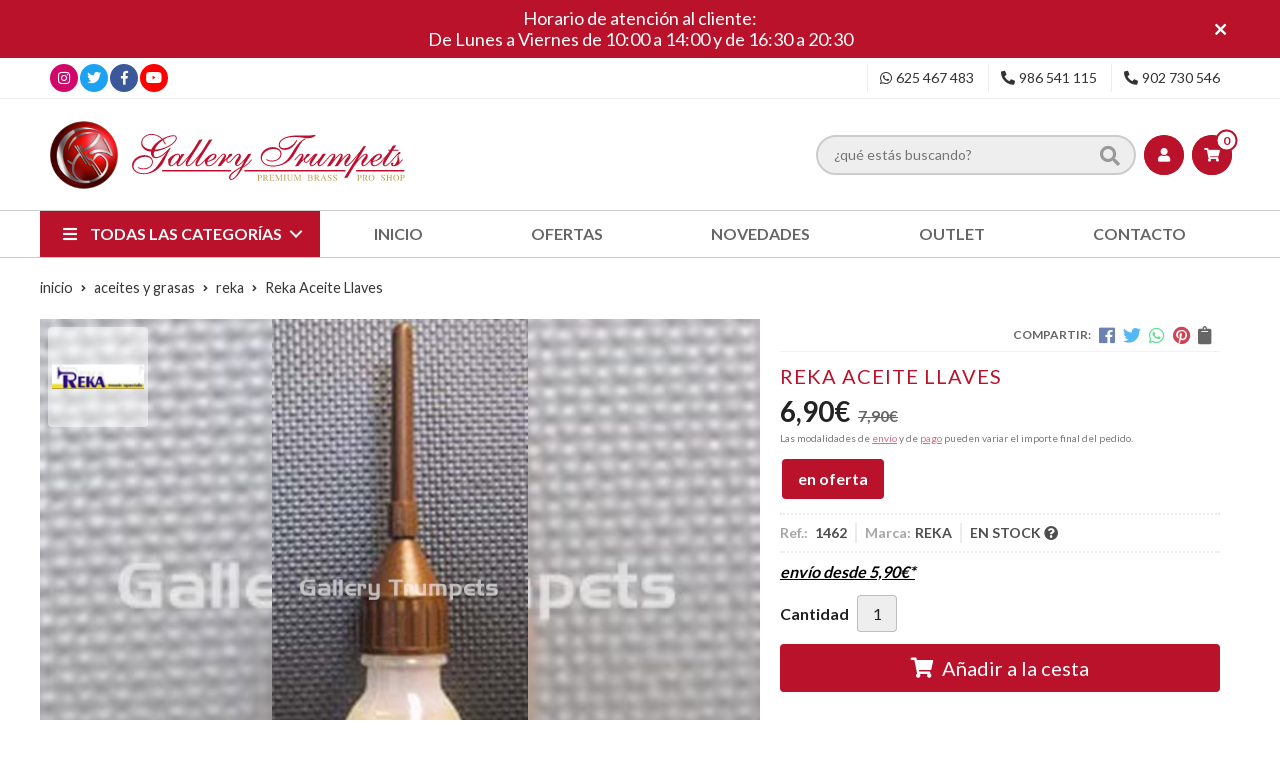

--- FILE ---
content_type: text/html; charset=utf-8
request_url: https://www.gallerytrumpets.com/reka-aceite-llaves_pr274527
body_size: 20074
content:
 <!DOCTYPE html><html lang="es-ES"><head><meta charset="utf-8" /><meta name="viewport" content="width=device-width" /><meta name="theme-color" content=""><meta name="apple-mobile-web-app-status-bar-style" content="black-translucent"><title>Reka Aceite Llaves - REKA</title><meta name="title" content="Reka Aceite Llaves - REKA"/><meta name="description" content="Compra Reka Aceite Llaves en oferta. Características, fotos y precio del artículo Reka Aceite Llaves. Categoría REKA (ACEITES Y GRASAS), marca REKA. Tiempo..."/><meta name="keywords" content="Reka Aceite Llaves, comprar Reka Aceite Llaves, oferta Reka Aceite Llaves, fotos Reka Aceite Llaves, características Reka Aceite Llaves, información Reka Aceite Llaves"/><script async src="//stats.administrarweb.es/Vcounter.js" data-empid="174077Z" data-regshares="false" data-product="tienda"></script><script > (function(i,s,o,g,r,a,m){i['GoogleAnalyticsObject']=r;i[r]=i[r]||function(){ (i[r].q=i[r].q||[]).push(arguments)},i[r].l=1*new Date();a=s.createElement(o), m=s.getElementsByTagName(o)[0];a.async=1;a.src=g;m.parentNode.insertBefore(a,m) })(window,document,'script','https://www.google-analytics.com/analytics.js','ga'); ga('create', 'UA-25851474-1', 'auto'); ga('set', 'anonymizeIp', true); ga('send', 'pageview'); </script><script type="text/plain" data-tpc="true" data-id="facebook-pixel" data-isscript="true"> !function(f,b,e,v,n,t,s){if(f.fbq)return;n=f.fbq=function(){n.callMethod?n.callMethod.apply(n,arguments):n.queue.push(arguments)};if(!f._fbq)f._fbq=n;n.push=n;n.loaded=!0;n.version='2.0';n.queue=[];t=b.createElement(e);t.async=!0;t.src=v;s=b.getElementsByTagName(e)[0];s.parentNode.insertBefore(t,s)}(window,document,'script','https://connect.facebook.net/en_US/fbevents.js'); fbq('init', '1658772327792679'); fbq('track', 'PageView'); fbq('track', 'ViewContent', {content_ids: ['274527'],content_category: 'ACEITES Y GRASAS > REKA',content_name: 'Reka Aceite Llaves',content_type: 'product',currency: 'EUR', value: '6.90'}) </script><noscript><img id="fbq" height="1" width="1" src="https://www.facebook.com/tr?id=1658772327792679&amp;ev=PageView&amp;noscript=1" /></noscript><meta name="fbqinit" content="true" /><link rel="icon" type="image/png" href="/Content/images/favicon.png" /><link href="/Content/css/details?v=Yuwo10u2b6qyIXqRRe8OkA5XG21ZECzbtKJjzvA7G2Y1" rel="stylesheet"/><link rel="canonical" href="https://www.gallerytrumpets.com/reka-aceite-llaves_pr274527" /><meta property="og:title" content="Reka Aceite Llaves" /><meta property="og:description" content="Tiempo de entrega estimado: 24 Hora/sEl aceite Reka es un lubricante de excelente y viene en una botella con un aplicador de aguja para uso preciso y económico en las llaves del instrumento. Especialmente para los intrumentos de viento-madera. - Buena lubricación - Buena adherencia - No forma resina - Aplicador de precisión" /><meta property="og:url" content="https://www.gallerytrumpets.com/reka-aceite-llaves_pr274527" /><meta property="og:type" content="product" /><meta property="product:category" content="REKA" /><meta property="product:retailer_item_id" content="274527" /><meta property="product:brand" content="REKA" /><meta property="product:product_link" content="" /><meta property="product:price:amount" content="6.90" /><meta property="product:price:currency" content="EUR" /><meta property="og:image" content="https://www.gallerytrumpets.com/reka-aceite-llaves_pic274527ni0t0.jpg" /><meta property="og:image:url" content="https://www.gallerytrumpets.com/reka-aceite-llaves_pic274527ni0t0.jpg" /><meta property="og:image:alt" content="Reka Aceite Llaves" /><meta property="og:image:type" content="image/jpeg" /><meta property="og:image:width" content="600" /><meta property="og:image:height" content="314" /><script type="application/ld+json"> { "@context": "http://schema.org", "@type": "Organization", "url": "https://www.gallerytrumpets.com", "logo": "https://www.gallerytrumpets.com/Content/images/logo-gallery-trumpets.svg", "contactPoint": [{ "@type": "ContactPoint", "telephone": "+34-902730546", "email": "info@gallerytrumpets.com", "contactType": "customer service", "areaServed": "ES", "availableLanguage": "Spanish", "name": "Gallery Trumpets" }] } </script><script type="application/ld+json"> { "@context": "http://schema.org", "@type": "BreadcrumbList", "itemListElement": [ {"@type": "ListItem", "position": 1, "item": { "@id": "https://www.gallerytrumpets.com/aceites-y-grasas_ca33605", "name": "ACEITES Y GRASAS" } }, {"@type": "ListItem", "position": 2, "item": { "@id": "https://www.gallerytrumpets.com/reka_ca33691", "name": "REKA" } }, {"@type": "ListItem", "position": 3, "item": { "@id": "https://www.gallerytrumpets.com/reka-aceite-llaves_pr274527", "name": "Reka Aceite Llaves" } } ] } </script><script type='application/ld+json'> { "@context": "http://www.schema.org", "@type": "Product", "brand": "REKA", "productID":"274527#725138", "sku": "1462", "name": "Reka Aceite Llaves", "category": "ACEITES Y GRASAS > REKA", "url": "https://www.gallerytrumpets.com/reka-aceite-llaves_pr274527?cid=725138", "image": ["https://www.gallerytrumpets.com/reka-aceite-llaves_pic274527ni0t0.jpg"], "description": "Tiempo de entrega estimado: 24 Hora/sEl aceite Reka es un lubricante de excelente y viene en una botella con un aplicador de aguja para uso preciso y económico en las llaves del instrumento. Especialmente para los intrumentos de viento-madera. - Buena lubricación - Buena adherencia - No forma resina - Aplicador de precisión", "offers": { "@type": "Offer", "price": "6.90", "url": "https://www.gallerytrumpets.com/reka-aceite-llaves_pr274527?cid=725138", "seller": { "@type": "Organization", "name": "Gallery Trumpets", "url": "https://www.gallerytrumpets.com", "logo": "https://www.gallerytrumpets.com/Content/images/logo-gallery-trumpets.svg" }, "priceCurrency": "EUR", "itemCondition":"https://schema.org/NewCondition", "availability":"https://schema.org/InStock" } , "isSimilarTo": [ {"@type": "Product", "name": "Reka Spacefiller", "url": "https://www.gallerytrumpets.com/reka-spacefiller_pr276702", "image": "https://www.gallerytrumpets.com/reka-spacefiller_pic276702ni0t0.jpg", "offers": { "@type": "Offer", "price": "6.90", "priceCurrency": "EUR" } }, {"@type": "Product", "name": "Reka Aceite Cilindros", "url": "https://www.gallerytrumpets.com/reka-aceite-cilindros_pr274524", "image": "https://www.gallerytrumpets.com/reka-aceite-cilindros_pic274524ni0t0.jpg", "offers": { "@type": "Offer", "price": "5.85", "priceCurrency": "EUR" } }, {"@type": "Product", "name": "Reka Aceite Tigger", "url": "https://www.gallerytrumpets.com/reka-aceite-tigger_pr274525", "image": "https://www.gallerytrumpets.com/reka-aceite-tigger_pic274525ni0t0.jpg", "offers": { "@type": "Offer", "price": "6.90", "priceCurrency": "EUR" } }, {"@type": "Product", "name": "Reka Klarinetten-Ól: Aceite Maderas Clarinete", "url": "https://www.gallerytrumpets.com/reka-klarinetten-ol-aceite-maderas-clarinete_pr368543", "image": "https://www.gallerytrumpets.com/reka-klarinetten-ol-aceite-maderas-clarinete_pic368543ni0t0.jpg", "offers": { "@type": "Offer", "price": "7.50", "priceCurrency": "EUR" } }, {"@type": "Product", "name": "Reka Valve Oil", "url": "https://www.gallerytrumpets.com/reka-valve-oil_pr274523", "image": "https://www.gallerytrumpets.com/reka-valve-oil_pic274523ni0t0.jpg", "offers": { "@type": "Offer", "price": "6.90", "priceCurrency": "EUR" } }, {"@type": "Product", "name": "Reka SuperSlide", "url": "https://www.gallerytrumpets.com/reka-superslide_pr274528", "image": "https://www.gallerytrumpets.com/reka-superslide_pic274528ni0t0.jpg", "offers": { "@type": "Offer", "price": "8.80", "priceCurrency": "EUR" } } ] } </script></head><body class=" "><header><div id="msjSuperior" data-msexp="19/01/2026 9:15:20"><div class="msjSuperiorCont"><a><p>Horario de atención al cliente:</p><p>De Lunes a Viernes de 10:00 a 14:00 y de 16:30 a 20:30</p></a><i class="close far fa-times"></i></div></div><script> window.addEventListener('DOMContentLoaded', function () { const $target = $('#msjSuperior'); $target.find('.close').on('click', function () { $target.fadeOut(); const dateRaw = $target.data('msexp'); const dateSplit = dateRaw.split('/'); const date = dateSplit[1] + '/' + dateSplit[0] + '/' + dateSplit[2]; document.cookie = 'msexp=' + dateRaw + '; expires=' + new Date(date).toUTCString() + '; path=/; samesite=lax'; }); }); </script><div class="preHeader"><div class="preHeaderCont"><div class="phcLeft"><div class="socialLine"><ul class="socialUl"><li class="instagram"><a href="https://www.instagram.com/gallery_trumpets/" title="Abrir Instagram" rel="noreferrer" target="_blank" rel="nofollow"><span><i class="fab fa-instagram"></i><span>Instagram</span></span></a></li><li class="twitter"><a href="https://twitter.com/gallerytrumpets" title="Abrir Twitter" rel="noreferrer" target="_blank" rel="nofollow"><span><i class="fab fa-twitter"></i><span>Twitter</span></span></a></li><li class="facebook"><a href="https://www.facebook.com/gallerytrumpets" title="Abrir Facebook" rel="noreferrer" target="_blank" rel="nofollow"><span><i class="fab fa-facebook-f"></i><span>Facebook</span></span></a></li><li class="youtube"><a href="https://www.youtube.com/user/GalleryTrumpets" title="" rel="noreferrer" target="_blank"><span><i class="fab fa-youtube"></i><span>Youtube</span></span></a></li></ul></div></div><div class="phcRight"><div class="socialLine"><ul class="socialUl"><li class="whatsapp"><a href="tel:625467483" title="" rel="noreferrer" target="_blank"><span><i class="fab fa-whatsapp"></i><span>625 467 483</span></span></a></li><li class="phone"><a href="tel:986541115" title="" rel="noreferrer"><span><i class="fa fa-phone fa-flip-horizontal"></i><span>986 541 115</span></span></a></li><li class="phone902"><a href="tel:902730546" title="" rel="noreferrer"><span><i class="fa fa-phone fa-flip-horizontal"></i><span>902 730 546</span></span></a></li></ul></div></div></div></div><div class="header"><div class="btnmenu"><div class="navTrigger"><i></i><i></i><i></i></div></div><div class="fndmenu"></div><div class="headerCont"><div class="hcLeft"><div class="hcLogo"><a href="/" title="Gallery Trumpets - Tienda de instrumentos, repuestos y accesorios"><img src="/Content/images/logo-gallery-trumpets.svg" alt="Gallery Trumpets - Tienda de instrumentos, repuestos y accesorios"></a></div></div><div class="hcCenter"><div class="searchCont"><div id="search" data-respclass="rightSlide"><div class="close"><i class="far fa-times"></i></div><div class="searchBar"><label><input id="searchbox" type="text" autocomplete="off" placeholder="&#191;qu&#233; est&#225;s buscando?"></label><a id="searchbox_button" href="#" title="Buscar"><i class="fa fa-search"></i></a></div><div id="search_results"></div></div><div id="searchbtn"><a href="#" title="Buscar"><i class="fa fa-search"></i></a></div></div></div><div class="hcRight"><div id="user" class=""><a id="aMiCuenta" href="#" title="Acceder a mi &#225;rea interna"><i class="fa fa-user"></i><span>Mi cuenta</span></a><div style="display:none;" id="login_box" data-respclass="rightSlide"><div class="usuario-registrado"><div id="frmLoginUsu" action="/Usuarios/AjaxLoginUsuario"><p class="title">Soy cliente registrado</p><p><input type="email" required id="loginMail" name="loginMail" placeholder="Direcci&#243;n de email" autocomplete="email" /></p><p><input type="password" required id="loginPass" name="loginPass" placeholder="Contrase&#241;a" /><span class="spnLogError">El usuario o la contrase&#241;a son incorrectos</span></p><p class="pBtnLogin"><input id="btLoginUsu" type="submit" value="Entrar" class=" " /></p><p><a id="lnkRecPwd" href="/Usuarios/GetPass">&#191;Has olvidado tu contrase&#241;a?</a></p><input type="hidden" id="hdRedirect" name="hdRedirect" value="" /></div></div><div class="usuario-no-registrado"><p class="title">&#191;No est&#225;s registrado?</p><p class="pBtnReg"><a href="/Usuarios/AltaUsuario" title="Registro de usuario" id="lnkBtnReg">Reg&#237;strate</a></p></div></div></div><div id="cart" class=" " data-items="0"><a href="#" title="Ver cesta" rel="nofollow"><i class="fa fa-shopping-cart"></i><span><span class="cant">0 </span><span>art&#237;culos</span></span></a><div class="cart-prod-list cart-empty" data-respclass="rightSlide"><p>&#161;Todav&#237;a no hay productos!</p></div></div></div></div></div><div class="menu" data-respclass="leftSlide"><div class="menuCont"><div class="cd-dropdown-wrapper mcPrincipal"><a class="cd-dropdown-trigger" href="#" id=""><i class="fas fa-bars"></i><span>Todas las categor&#237;as</span></a><nav id="nav_menu" class="mcPrincipal cd-dropdown"><a href="#0" class="cd-close">Cerrar</a><ul class="cd-dropdown-content"><li class=" "><p><a href="/accesorios_ca33604">ACCESORIOS</a><span></span></p></li><li class=" has-children"><p><a href="/aceites-y-grasas_ca33605">ACEITES Y GRASAS</a><span></span></p><ul class="cd-secondary-dropdown is-hidden"><li class="go-back"><p><span></span><a href="#"></a></p></li><li class="has-children"><p class="jump"><a href="#0"></a><span></span></p><ul class="is-hidden"><li class="go-back"><p><span></span><a href="#">ACEITES Y GRASAS</a></p></li><li class="see-all"><p><a href="/aceites-y-grasas_ca33605">ver todos</a></p></li><li class=" "><p><a href="/bach_ca33652">Bach</a><span></span></p></li><li class=" "><p><a href="/berp-bio-oil_ca33653">Berp Bio Oil</a><span></span></p></li><li class=" "><p><a href="/blue-juice_ca33654">Blue Juice</a><span></span></p></li><li class=" "><p><a href="/champion_ca54639">CHAMPION</a><span></span></p></li><li class=" "><p><a href="/eco-lube_ca33669">ECO-LUBE</a><span></span></p></li><li class=" "><p><a href="/edwards_ca54802">Edwards</a><span></span></p></li><li class=" "><p><a href="/gallery-trumpets_ca33677">GALLERY TRUMPETS</a><span></span></p></li><li class=" "><p><a href="/hetman_ca33679">Hetman</a><span></span></p></li><li class=" "><p><a href="/j-meinlschmidt_ca54133">J. MEINLSCHMIDT</a><span></span></p></li><li class=" "><p><a href="/la-tromba_ca33682">La Tromba</a><span></span></p></li><li class=" "><p><a href="/nomad_ca33686">Nomad</a><span></span></p></li><li class=" "><p><a href="/reka_ca33691">REKA</a><span></span></p></li><li class=" "><p><a href="/roche-thomas_ca33693">Roch&#233;-Thomas</a><span></span></p></li><li class=" "><p><a href="/schilke_ca33695">Schilke</a><span></span></p></li><li class=" "><p><a href="/selmer_ca33696">Selmer</a><span></span></p></li><li class=" "><p><a href="/slide-o-mix_ca33697">Slide-O-Mix</a><span></span></p></li><li class=" "><p><a href="/ultra-pure-oils_ca33726">Ultra-Pure Oils</a><span></span></p></li><li class=" "><p><a href="/wallace_ca33728">Wallace</a><span></span></p></li><li class=" "><p><a href="/warburton-pdq_ca33729">Warburton - PDQ</a><span></span></p></li><li class=" "><p><a href="/yamaha_ca33730">Yamaha</a><span></span></p></li><li class=" "><p><a href="/zaja_ca33731">Zaja</a><span></span></p></li></ul></li></ul></li><li class=" "><p><a href="/adaptadores_ca33606">ADAPTADORES</a><span></span></p></li><li class=" has-children"><p><a href="/afinadores-y-metronomos_ca33607">AFINADORES Y METR&#211;NOMOS</a><span></span></p><ul class="cd-secondary-dropdown is-hidden"><li class="go-back"><p><span></span><a href="#"></a></p></li><li class="has-children"><p class="jump"><a href="#0"></a><span></span></p><ul class="is-hidden"><li class="go-back"><p><span></span><a href="#">AFINADORES Y METR&#211;NOMOS</a></p></li><li class="see-all"><p><a href="/afinadores-y-metronomos_ca33607">ver todos</a></p></li><li class=" "><p><a href="/afinadores_ca33651">AFINADORES</a><span></span></p></li><li class=" "><p><a href="/metronomos_ca33685">METR&#211;NOMOS</a><span></span></p></li></ul></li></ul></li><li class=" "><p><a href="/aparatos-respiracion_ca33608">APARATOS RESPIRACI&#211;N</a><span></span></p></li><li class=" "><p><a href="/arneses-y-correas_ca55174">ARNESES Y CORREAS</a><span></span></p></li><li class=" "><p><a href="/atriles_ca33609">ATRILES</a><span></span></p></li><li class=" "><p><a href="/atriles-de-marcha_ca33610">ATRILES DE MARCHA</a><span></span></p></li><li class=" "><p><a href="/batutas_ca33611">BATUTAS</a><span></span></p></li><li class=" "><p><a href="/berps-buzzing_ca33612">BERPS - BUZZING</a><span></span></p></li><li class=" "><p><a href="/black-friday_ca33613">BLACK FRIDAY</a><span></span></p></li><li class=" has-children"><p><a href="/boquillas_ca33614">BOQUILLAS</a><span></span></p><ul class="cd-secondary-dropdown is-hidden"><li class="go-back"><p><span></span><a href="#"></a></p></li><li class="has-children"><p class="jump"><a href="#0"></a><span></span></p><ul class="is-hidden"><li class="go-back"><p><span></span><a href="#">BOQUILLAS</a></p></li><li class="see-all"><p><a href="/boquillas_ca33614">ver todos</a></p></li><li class=" "><p><a href="/accesorios-boquillas_ca33649">ACCESORIOS BOQUILLAS</a><span></span></p></li><li class=" has-children"><p><a href="/corneta_ca33665">Corneta</a><span></span></p><ul class="is-hidden"><li class="go-back"><p><span></span><a href="#">Corneta</a></p></li><li class="see-all"><p><a href="/corneta_ca33665">ver todos</a></p></li><li class=" "><p><a href="/bach_ca33756">Bach</a><span></span></p></li><li class=" "><p><a href="/curry_ca33796">Curry</a><span></span></p></li><li class=" "><p><a href="/kelly_ca33890">Kelly</a><span></span></p></li><li class=" "><p><a href="/schilke_ca34001">Schilke</a><span></span></p></li><li class=" "><p><a href="/yamaha_ca54792">Yamaha</a><span></span></p></li></ul><li class=" has-children"><p><a href="/fliscorno_ca33673">Fliscorno</a><span></span></p><ul class="is-hidden"><li class="go-back"><p><span></span><a href="#">Fliscorno</a></p></li><li class="see-all"><p><a href="/fliscorno_ca33673">ver todos</a></p></li><li class=" "><p><a href="/bach_ca33755">Bach</a><span></span></p></li><li class=" "><p><a href="/denis-wick_ca33804">Denis Wick</a><span></span></p></li><li class=" "><p><a href="/gr-mouthpieces_ca33848">GR mouthpieces</a><span></span></p></li><li class=" "><p><a href="/kelly_ca33891">Kelly</a><span></span></p></li><li class=" "><p><a href="/kelly-mouthpieces_ca33892">Kelly Mouthpieces</a><span></span></p></li><li class=" "><p><a href="/lignum-tech_ca33907">Lignum-Tech</a><span></span></p></li><li class=" "><p><a href="/monette_ca33924">Monette</a><span></span></p></li><li class=" "><p><a href="/parduba_ca33943">Parduba</a><span></span></p></li><li class=" "><p><a href="/schilke_ca33999">Schilke</a><span></span></p></li><li class=" "><p><a href="/stork_ca34023">Stork</a><span></span></p></li><li class=" "><p><a href="/warburton_ca34066">Warburton</a><span></span></p></li><li class=" "><p><a href="/yamaha_ca54791">Yamaha</a><span></span></p></li></ul><li class=" has-children"><p><a href="/piccolo_ca33688">Piccolo</a><span></span></p><ul class="is-hidden"><li class="go-back"><p><span></span><a href="#">Piccolo</a></p></li><li class="see-all"><p><a href="/piccolo_ca33688">ver todos</a></p></li><li class=" "><p><a href="/bach_ca33754">Bach</a><span></span></p></li><li class=" "><p><a href="/frate-precision_ca33819">Frate Precision</a><span></span></p></li><li class=" "><p><a href="/gr-mouthpieces_ca33849">GR Mouthpieces</a><span></span></p></li><li class=" "><p><a href="/laskey_ca33901">Laskey</a><span></span></p></li><li class=" "><p><a href="/monette_ca33923">Monette</a><span></span></p></li><li class=" "><p><a href="/schilke_ca33996">Schilke</a><span></span></p></li><li class=" "><p><a href="/stork_ca34022">Stork</a><span></span></p></li></ul><li class=" has-children"><p><a href="/trombon-bombardino_ca33707">Tromb&#243;n / Bombardino</a><span></span></p><ul class="is-hidden"><li class="go-back"><p><span></span><a href="#">Tromb&#243;n / Bombardino</a></p></li><li class="see-all"><p><a href="/trombon-bombardino_ca33707">ver todos</a></p></li><li class=" "><p><a href="/bach_ca33749">Bach</a><span></span></p></li><li class=" "><p><a href="/best-brass_ca33762">Best Brass</a><span></span></p></li><li class=" "><p><a href="/breslmair_ca33773">Breslmair</a><span></span></p></li><li class=" "><p><a href="/curry_ca33794">Curry</a><span></span></p></li><li class=" "><p><a href="/denis-wick_ca33798">Denis Wick</a><span></span></p></li><li class=" has-children"><p><a href="/greg-black_ca33851">Greg Black</a><span></span></p><ul class="is-hidden"><li class="go-back"><p><span></span><a href="#">Greg Black</a></p></li><li class="see-all"><p><a href="/greg-black_ca33851">ver todos</a></p></li><li class=" "><p><a href="/joseph-alessi_ca34100">Joseph Alessi</a><span></span></p></li></ul><li class=" "><p><a href="/griego_ca33852">Griego</a><span></span></p></li><li class=" "><p><a href="/griego-alessi_ca33855">Griego-Alessi</a><span></span></p></li><li class=" "><p><a href="/hammond_ca33857">Hammond</a><span></span></p></li><li class=" "><p><a href="/ian-bousfield_ca33869">Ian Bousfield</a><span></span></p></li><li class=" "><p><a href="/kelly_ca33887">Kelly</a><span></span></p></li><li class=" "><p><a href="/laskey_ca33898">Laskey</a><span></span></p></li><li class=" "><p><a href="/monette_ca33922">Monette</a><span></span></p></li><li class=" "><p><a href="/parduba_ca33942">Parduba</a><span></span></p></li><li class=" "><p><a href="/perantucci_ca33948">Perantucci</a><span></span></p></li><li class=" "><p><a href="/prestige_ca33955">Prestige</a><span></span></p></li><li class=" "><p><a href="/rudy-muck_ca33979">Rudy Muck</a><span></span></p></li><li class=" "><p><a href="/schilke_ca33994">Schilke</a><span></span></p></li><li class=" "><p><a href="/stork_ca34020">Stork</a><span></span></p></li><li class=" "><p><a href="/turboblow_ca34054">TurbOblow</a><span></span></p></li><li class=" "><p><a href="/warburton_ca34065">Warburton</a><span></span></p></li><li class=" "><p><a href="/yamaha_ca54789">Yamaha</a><span></span></p></li></ul><li class="  has-children"><p><a href="/trompa_ca33709">Trompa</a><span></span></p><ul class="is-hidden"><li class="go-back"><p><span></span><a href="#">Trompa</a></p></li><li class="see-all"><p><a href="/trompa_ca33709">ver todos</a></p></li><li class=" "><p><a href="/best-brass_ca33763">Best Brass</a><span></span></p></li><li class=" "><p><a href="/denis-wick_ca33799">Denis Wick</a><span></span></p></li><li class=" "><p><a href="/josef-klier_ca33876">Josef Klier</a><span></span></p></li><li class=" "><p><a href="/kelly_ca33889">Kelly</a><span></span></p></li><li class=" "><p><a href="/laskey_ca33900">Laskey</a><span></span></p></li><li class=" "><p><a href="/paxman_ca33944">Paxman</a><span></span></p></li><li class=" "><p><a href="/schilke_ca33995">Schilke</a><span></span></p></li><li class=" "><p><a href="/schmid_ca34003">Schmid</a><span></span></p></li><li class=" "><p><a href="/stork_ca34021">Stork</a><span></span></p></li><li class=" "><p><a href="/yamaha_ca54793">Yamaha</a><span></span></p></li></ul><li class=" has-children"><p><a href="/trompeta_ca33713">Trompeta</a><span></span></p><ul class="is-hidden"><li class="go-back"><p><span></span><a href="#">Trompeta</a></p></li><li class="see-all"><p><a href="/trompeta_ca33713">ver todos</a></p></li><li class=" "><p><a href="/alliance_ca33743">Alliance</a><span></span></p></li><li class=" "><p><a href="/bach_ca33748">Bach</a><span></span></p></li><li class=" "><p><a href="/best-brass_ca33761">Best Brass</a><span></span></p></li><li class=" "><p><a href="/bob-reeves_ca33768">Bob Reeves</a><span></span></p></li><li class=" "><p><a href="/breslmair_ca33772">Breslmair</a><span></span></p></li><li class=" "><p><a href="/bruno-tilz_ca33775">Bruno Tilz</a><span></span></p></li><li class=" has-children"><p><a href="/curry_ca33793">Curry</a><span></span></p><ul class="is-hidden"><li class="go-back"><p><span></span><a href="#">Curry</a></p></li><li class="see-all"><p><a href="/curry_ca33793">ver todos</a></p></li><li class=" "><p><a href="/serie-600_ca34141">Serie 600</a><span></span></p></li><li class=" "><p><a href="/standard_ca34142">St&#225;ndard</a><span></span></p></li></ul><li class=" "><p><a href="/denis-wick_ca33805">Denis Wick</a><span></span></p></li><li class=" "><p><a href="/frate-precision_ca33818">Frate Precision</a><span></span></p></li><li class=" "><p><a href="/gr-technologies_ca33850">GR Technologies</a><span></span></p></li><li class=" "><p><a href="/griego_ca33854">Griego</a><span></span></p></li><li class=" "><p><a href="/hammond_ca33856">Hammond</a><span></span></p></li><li class=" "><p><a href="/irving-r-bush_ca33870">Irving R. Bush</a><span></span></p></li><li class=" "><p><a href="/jk-josef-klier_ca33873">JK (Josef Klier)</a><span></span></p></li><li class=" "><p><a href="/kanstul_ca33883">Kanstul</a><span></span></p></li><li class=" "><p><a href="/kelly_ca33886">Kelly</a><span></span></p></li><li class=" "><p><a href="/laskey_ca33897">Laskey</a><span></span></p></li><li class=" "><p><a href="/lignum-tech_ca33906">Lignum-Tech</a><span></span></p></li><li class=" "><p><a href="/mmp_ca33920">MMP</a><span></span></p></li><li class=" "><p><a href="/monette_ca33921">Monette</a><span></span></p></li><li class=" "><p><a href="/parduba_ca33941">Parduba</a><span></span></p></li><li class=" "><p><a href="/rudy-muck_ca33978">Rudy Muck</a><span></span></p></li><li class=" "><p><a href="/schagerl_ca33991">Schagerl</a><span></span></p></li><li class=" "><p><a href="/schilke_ca33993">Schilke</a><span></span></p></li><li class=" "><p><a href="/spiri_ca34014">Spiri</a><span></span></p></li><li class=" "><p><a href="/stork_ca34019">Stork</a><span></span></p></li><li class=" "><p><a href="/taylor_ca34026">Taylor</a><span></span></p></li><li class=" "><p><a href="/turboblow_ca34053">TurbOblow</a><span></span></p></li><li class=" "><p><a href="/warburton_ca34064">Warburton</a><span></span></p></li><li class=" "><p><a href="/wedge_ca34068">Wedge</a><span></span></p></li><li class=" "><p><a href="/yamaha_ca54774">YAMAHA</a><span></span></p></li></ul><li class=" has-children"><p><a href="/tuba_ca33722">Tuba</a><span></span></p><ul class="is-hidden"><li class="go-back"><p><span></span><a href="#">Tuba</a></p></li><li class="see-all"><p><a href="/tuba_ca33722">ver todos</a></p></li><li class=" "><p><a href="/bach_ca33750">Bach</a><span></span></p></li><li class=" "><p><a href="/breslmair_ca33774">Breslmair</a><span></span></p></li><li class=" "><p><a href="/c-g-conn_ca33778">C.G. Conn</a><span></span></p></li><li class=" "><p><a href="/canadian-brass_ca33787">Canadian Brass</a><span></span></p></li><li class=" "><p><a href="/curry_ca33795">Curry</a><span></span></p></li><li class=" "><p><a href="/g-w_ca33827">G.W.</a><span></span></p></li><li class=" "><p><a href="/griego_ca33853">Griego</a><span></span></p></li><li class=" "><p><a href="/kelly_ca33888">Kelly</a><span></span></p></li><li class=" "><p><a href="/laskey_ca33899">Laskey</a><span></span></p></li><li class=" "><p><a href="/monette_ca33925">Monette</a><span></span></p></li><li class=" "><p><a href="/perantucci_ca33947">Perantucci</a><span></span></p></li><li class=" "><p><a href="/schilke_ca33997">Schilke</a><span></span></p></li><li class=" "><p><a href="/turboblow_ca34055">TurbOblow</a><span></span></p></li><li class=" "><p><a href="/warburton_ca34067">Warburton</a><span></span></p></li><li class=" "><p><a href="/yamaha_ca54790">Yamaha</a><span></span></p></li></ul></li></ul></li></ul></li><li class=" "><p><a href="/cd-s-y-dvd-s_ca33615">CD&#39;S Y DVD&#39;S</a><span></span></p></li><li class=" "><p><a href="/controladores-de-presion_ca33616">CONTROLADORES DE PRESI&#211;N</a><span></span></p></li><li class=" "><p><a href="/entrenadores-musculares_ca33617">ENTRENADORES MUSCULARES</a><span></span></p></li><li class=" "><p><a href="/espejos-visualizadores_ca33618">ESPEJOS VISUALIZADORES</a><span></span></p></li><li class=" has-children"><p><a href="/estuches-y-fundas_ca33619">ESTUCHES Y FUNDAS</a><span></span></p><ul class="cd-secondary-dropdown is-hidden"><li class="go-back"><p><span></span><a href="#"></a></p></li><li class="has-children"><p class="jump"><a href="#0"></a><span></span></p><ul class="is-hidden"><li class="go-back"><p><span></span><a href="#">ESTUCHES Y FUNDAS</a></p></li><li class="see-all"><p><a href="/estuches-y-fundas_ca33619">ver todos</a></p></li><li class=" "><p><a href="/accesorios-mochilas_ca33648">Accesorios / Mochilas</a><span></span></p></li><li class=" has-children"><p><a href="/bombardino_ca33657">Bombardino</a><span></span></p><ul class="is-hidden"><li class="go-back"><p><span></span><a href="#">Bombardino</a></p></li><li class="see-all"><p><a href="/bombardino_ca33657">ver todos</a></p></li><li class=" "><p><a href="/fusion_ca33820">FUSION</a><span></span></p></li><li class=" "><p><a href="/gewa_ca33844">Gewa</a><span></span></p></li><li class=" "><p><a href="/marcus-bonna_ca33919">Marcus Bonna</a><span></span></p></li><li class=" "><p><a href="/ortola_ca33940">Ortol&#225;</a><span></span></p></li><li class=" "><p><a href="/tortajada-music_ca34046">Tortajada Music</a><span></span></p></li></ul><li class=" has-children"><p><a href="/fliscorno_ca33674">Fliscorno</a><span></span></p><ul class="is-hidden"><li class="go-back"><p><span></span><a href="#">Fliscorno</a></p></li><li class="see-all"><p><a href="/fliscorno_ca33674">ver todos</a></p></li><li class=" "><p><a href="/adams_ca33739">Adams</a><span></span></p></li><li class=" "><p><a href="/brass-bags_ca33770">Brass Bags</a><span></span></p></li><li class=" "><p><a href="/fusion-bags_ca33823">Fusion Bags</a><span></span></p></li><li class=" "><p><a href="/gewa_ca33843">Gewa</a><span></span></p></li><li class=" "><p><a href="/marcus-bonna_ca33918">Marcus Bonna</a><span></span></p></li><li class=" "><p><a href="/orly_ca33934">Orly</a><span></span></p></li><li class=" "><p><a href="/ortola_ca33939">Ortol&#225;</a><span></span></p></li><li class=" "><p><a href="/pro-tec_ca33961">Pro Tec</a><span></span></p></li><li class=" "><p><a href="/tortajada-music_ca34044">Tortajada Music</a><span></span></p></li></ul><li class=" has-children"><p><a href="/trombon_ca33706">Tromb&#243;n</a><span></span></p><ul class="is-hidden"><li class="go-back"><p><span></span><a href="#">Tromb&#243;n</a></p></li><li class="see-all"><p><a href="/trombon_ca33706">ver todos</a></p></li><li class=" "><p><a href="/edwards_ca33809">Edwards</a><span></span></p></li><li class=" "><p><a href="/fusion-bags_ca33822">Fusion Bags</a><span></span></p></li><li class=" "><p><a href="/gator_ca33834">Gator</a><span></span></p></li><li class=" "><p><a href="/gewa_ca33841">Gewa</a><span></span></p></li><li class=" "><p><a href="/gig-bags_ca33847">Gig Bags</a><span></span></p></li><li class=" "><p><a href="/marcus-bonna_ca33911">Marcus Bonna</a><span></span></p></li><li class=" "><p><a href="/ortola_ca33935">Ortol&#225;</a><span></span></p></li><li class=" "><p><a href="/pro-tec_ca33957">Pro Tec</a><span></span></p></li><li class=" "><p><a href="/soundwear_ca34009">Soundwear</a><span></span></p></li><li class=" "><p><a href="/torpedo_ca34040">Torpedo</a><span></span></p></li><li class=" "><p><a href="/tortajada-music_ca34042">Tortajada Music</a><span></span></p></li></ul><li class=" has-children"><p><a href="/trompa_ca33711">Trompa</a><span></span></p><ul class="is-hidden"><li class="go-back"><p><span></span><a href="#">Trompa</a></p></li><li class="see-all"><p><a href="/trompa_ca33711">ver todos</a></p></li><li class=" "><p><a href="/fusion-bags_ca33824">Fusion Bags</a><span></span></p></li><li class=" "><p><a href="/gator_ca33836">Gator</a><span></span></p></li><li class=" "><p><a href="/marcus-bonna_ca33912">Marcus Bonna</a><span></span></p></li><li class=" "><p><a href="/ortola_ca33937">Ortol&#225;</a><span></span></p></li><li class=" "><p><a href="/pro-tec_ca33959">Pro Tec</a><span></span></p></li><li class=" "><p><a href="/soundwear_ca34011">Soundwear</a><span></span></p></li><li class=" "><p><a href="/tortajada-music_ca34043">Tortajada Music</a><span></span></p></li></ul><li class=" has-children"><p><a href="/trompeta_ca33715">Trompeta</a><span></span></p><ul class="is-hidden"><li class="go-back"><p><span></span><a href="#">Trompeta</a></p></li><li class="see-all"><p><a href="/trompeta_ca33715">ver todos</a></p></li><li class=" "><p><a href="/adams_ca33738">Adams</a><span></span></p></li><li class=" "><p><a href="/bam_ca33758">Bam</a><span></span></p></li><li class=" "><p><a href="/brass-bags_ca33769">Brass Bags</a><span></span></p></li><li class=" "><p><a href="/calicchio_ca33784">Calicchio</a><span></span></p></li><li class=" "><p><a href="/calzone-i-series_ca33785">Calzone i-Series</a><span></span></p></li><li class=" "><p><a href="/edwards_ca33811">Edwards</a><span></span></p></li><li class=" "><p><a href="/fusion-bags_ca33821">Fusion Bags</a><span></span></p></li><li class=" "><p><a href="/gard_ca33831">Gard</a><span></span></p></li><li class=" "><p><a href="/gator_ca33835">Gator</a><span></span></p></li><li class=" "><p><a href="/gewa_ca33842">Gewa</a><span></span></p></li><li class=" "><p><a href="/gig-bags_ca33846">Gig Bags</a><span></span></p></li><li class=" "><p><a href="/jakob-winter_ca33871">Jakob Winter</a><span></span></p></li><li class=" "><p><a href="/marcus-bonna_ca33910">Marcus Bonna</a><span></span></p></li><li class=" "><p><a href="/orly_ca33932">Orly</a><span></span></p></li><li class=" "><p><a href="/ortola_ca33938">Ortol&#225;</a><span></span></p></li><li class=" "><p><a href="/pro-tec_ca33956">Pro Tec</a><span></span></p></li><li class=" "><p><a href="/ritter_ca33969">Ritter</a><span></span></p></li><li class=" "><p><a href="/schilke_ca33998">Schilke</a><span></span></p></li><li class=" "><p><a href="/soundwear_ca34008">Soundwear</a><span></span></p></li><li class=" "><p><a href="/torpedo_ca34039">Torpedo</a><span></span></p></li><li class=" "><p><a href="/tortajada-music_ca34041">Tortajada Music</a><span></span></p></li><li class=" "><p><a href="/wolfpak_ca34070">WolfPak</a><span></span></p></li></ul><li class=" has-children"><p><a href="/tuba_ca33724">Tuba</a><span></span></p><ul class="is-hidden"><li class="go-back"><p><span></span><a href="#">Tuba</a></p></li><li class="see-all"><p><a href="/tuba_ca33724">ver todos</a></p></li><li class=" "><p><a href="/gewa_ca33840">Gewa</a><span></span></p></li><li class=" "><p><a href="/ortola_ca33936">Ortol&#225;</a><span></span></p></li><li class=" "><p><a href="/pro-tec_ca33958">Pro Tec</a><span></span></p></li><li class=" "><p><a href="/ritter_ca33970">Ritter</a><span></span></p></li><li class=" "><p><a href="/soundwear_ca34010">Soundwear</a><span></span></p></li><li class=" "><p><a href="/tortajada-music_ca34047">Tortajada Music</a><span></span></p></li></ul></li></ul></li></ul></li><li class=" "><p><a href="/ex-demo_ca33620">EX-DEMO</a><span></span></p></li><li class=" "><p><a href="/finger-buttons-apoyadedos_ca33621">FINGER BUTTONS (Apoyadedos)</a><span></span></p></li><li class=" "><p><a href="/gr_ca46795">GR</a><span></span></p></li><li class=" "><p><a href="/grabadores-digitales_ca33622">GRABADORES DIGITALES</a><span></span></p></li><li class=" "><p><a href="/herramientas_ca33623">HERRAMIENTAS</a><span></span></p></li><li class=" "><p><a href="/hetman-lubricants_ca46808">Hetman Lubricants</a><span></span></p></li><li class=" has-children"><p><a href="/instrumentos_ca33624">INSTRUMENTOS</a><span></span></p><ul class="cd-secondary-dropdown is-hidden"><li class="go-back"><p><span></span><a href="#"></a></p></li><li class="has-children"><p class="jump"><a href="#0"></a><span></span></p><ul class="is-hidden"><li class="go-back"><p><span></span><a href="#">INSTRUMENTOS</a></p></li><li class="see-all"><p><a href="/instrumentos_ca33624">ver todos</a></p></li><li class=" has-children"><p><a href="/bombardinos_ca33658">Bombardinos</a><span></span></p><ul class="is-hidden"><li class="go-back"><p><span></span><a href="#">Bombardinos</a></p></li><li class="see-all"><p><a href="/bombardinos_ca33658">ver todos</a></p></li><li class=" "><p><a href="/besson_ca33759">Besson</a><span></span></p></li><li class=" "><p><a href="/jupiter_ca33881">Jupiter</a><span></span></p></li><li class=" "><p><a href="/roy-benson_ca33977">Roy Benson</a><span></span></p></li><li class=" "><p><a href="/tiger-coolwind_ca34028">Tiger/Coolwind</a><span></span></p></li><li class=" "><p><a href="/yamaha_ca34077">Yamaha</a><span></span></p></li></ul><li class=" "><p><a href="/cornetas_ca33666">Cornetas</a><span></span></p></li><li class=" has-children"><p><a href="/fliscornos_ca33676">Fliscornos</a><span></span></p><ul class="is-hidden"><li class="go-back"><p><span></span><a href="#">Fliscornos</a></p></li><li class="see-all"><p><a href="/fliscornos_ca33676">ver todos</a></p></li><li class=" "><p><a href="/adams_ca33737">Adams</a><span></span></p></li><li class=" "><p><a href="/bach_ca33751">Bach</a><span></span></p></li><li class=" "><p><a href="/c-g-conn_ca33782">C.G. Conn</a><span></span></p></li><li class=" "><p><a href="/eclipse_ca33807">Eclipse</a><span></span></p></li><li class=" "><p><a href="/gallery-trumpets_ca33829">Gallery Trumpets</a><span></span></p></li><li class=" "><p><a href="/getzen_ca33838">Getzen</a><span></span></p></li><li class=" "><p><a href="/holton_ca33863">Holton</a><span></span></p></li><li class=" "><p><a href="/jupiter_ca33879">Jupiter</a><span></span></p></li><li class=" "><p><a href="/kanstul_ca33884">Kanstul</a><span></span></p></li><li class=" "><p><a href="/king_ca33895">King</a><span></span></p></li><li class=" "><p><a href="/roy-benson_ca33974">Roy Benson</a><span></span></p></li><li class=" "><p><a href="/schilke_ca34000">Schilke</a><span></span></p></li><li class=" "><p><a href="/taylor_ca34025">Taylor</a><span></span></p></li><li class=" "><p><a href="/yamaha_ca34075">Yamaha</a><span></span></p></li></ul><li class=" "><p><a href="/marching-brass_ca33684">Marching Brass</a><span></span></p></li><li class=" "><p><a href="/piccolos_ca33689">Piccolos</a><span></span></p></li><li class=" "><p><a href="/sacabuches_ca33694">Sacabuches</a><span></span></p></li><li class=" has-children"><p><a href="/trombones_ca33708">Trombones</a><span></span></p><ul class="is-hidden"><li class="go-back"><p><span></span><a href="#">Trombones</a></p></li><li class="see-all"><p><a href="/trombones_ca33708">ver todos</a></p></li><li class=" "><p><a href="/bach_ca33753">Bach</a><span></span></p></li><li class=" "><p><a href="/c-g-conn_ca33779">C.G. Conn</a><span></span></p></li><li class=" "><p><a href="/courtois_ca33791">Courtois</a><span></span></p></li><li class=" "><p><a href="/edwards_ca33808">Edwards</a><span></span></p></li><li class=" "><p><a href="/getzen_ca33839">Getzen</a><span></span></p></li><li class=" "><p><a href="/holton_ca33861">Holton</a><span></span></p></li><li class=" "><p><a href="/holton_ca33866">Holton</a><span></span></p></li><li class=" "><p><a href="/jupiter_ca33880">Jupiter</a><span></span></p></li><li class=" "><p><a href="/kanstul_ca33885">Kanstul</a><span></span></p></li><li class=" "><p><a href="/king_ca33893">King</a><span></span></p></li><li class=" "><p><a href="/king_ca33896">King</a><span></span></p></li><li class=" "><p><a href="/pbone_ca33946">pBone</a><span></span></p></li><li class=" "><p><a href="/roy-benson_ca33975">Roy Benson</a><span></span></p></li><li class=" "><p><a href="/s-e-shires-co_ca33980">S. E. Shires Co.</a><span></span></p></li><li class=" "><p><a href="/schagerl_ca33990">Schagerl</a><span></span></p></li><li class=" "><p><a href="/schilke_ca34002">Schilke</a><span></span></p></li><li class=" "><p><a href="/tiger-coolwind_ca34029">Tiger/Coolwind</a><span></span></p></li><li class=" "><p><a href="/yamaha_ca34073">Yamaha</a><span></span></p></li></ul><li class=" has-children"><p><a href="/trompas_ca33712">Trompas</a><span></span></p><ul class="is-hidden"><li class="go-back"><p><span></span><a href="#">Trompas</a></p></li><li class="see-all"><p><a href="/trompas_ca33712">ver todos</a></p></li><li class=" "><p><a href="/alexander_ca33741">Alexander</a><span></span></p></li><li class=" "><p><a href="/c-g-conn_ca33781">C.G. Conn</a><span></span></p></li><li class=" "><p><a href="/gallery-trumpets_ca33830">Gallery Trumpets</a><span></span></p></li><li class=" "><p><a href="/hans-hoyer_ca33858">Hans Hoyer</a><span></span></p></li><li class=" "><p><a href="/holton_ca33864">Holton</a><span></span></p></li><li class=" "><p><a href="/jupiter_ca33877">Jupiter</a><span></span></p></li><li class=" "><p><a href="/paxman_ca33945">Paxman</a><span></span></p></li><li class=" "><p><a href="/schmid_ca34004">Schmid</a><span></span></p></li><li class=" "><p><a href="/yamaha_ca34074">Yamaha</a><span></span></p></li></ul><li class=" has-children"><p><a href="/trompeta-natural_ca33716">Trompeta Natural</a><span></span></p><ul class="is-hidden"><li class="go-back"><p><span></span><a href="#">Trompeta Natural</a></p></li><li class="see-all"><p><a href="/trompeta-natural_ca33716">ver todos</a></p></li><li class=" "><p><a href="/naumann_ca33928">Naumann</a><span></span></p></li></ul><li class=" has-children"><p><a href="/trompetas_ca33717">Trompetas</a><span></span></p><ul class="is-hidden"><li class="go-back"><p><span></span><a href="#">Trompetas</a></p></li><li class="see-all"><p><a href="/trompetas_ca33717">ver todos</a></p></li><li class=" "><p><a href="/adams_ca33736">Adams</a><span></span></p></li><li class=" "><p><a href="/bach_ca33752">Bach</a><span></span></p></li><li class=" "><p><a href="/burbank_ca33776">Burbank</a><span></span></p></li><li class=" "><p><a href="/c-g-conn_ca33780">C.G. Conn</a><span></span></p></li><li class=" "><p><a href="/calicchio_ca33783">Calicchio</a><span></span></p></li><li class=" "><p><a href="/courtois_ca33792">Courtois</a><span></span></p></li><li class=" "><p><a href="/eclipse_ca33806">Eclipse</a><span></span></p></li><li class=" "><p><a href="/edwards_ca33810">Edwards</a><span></span></p></li><li class=" "><p><a href="/g-p_ca33826">G.&amp; P.</a><span></span></p></li><li class=" "><p><a href="/gallery-trumpets_ca33828">Gallery Trumpets</a><span></span></p></li><li class=" "><p><a href="/getzen_ca33837">Getzen</a><span></span></p></li><li class=" "><p><a href="/holton_ca33862">Holton</a><span></span></p></li><li class=" "><p><a href="/holton_ca33865">Holton</a><span></span></p></li><li class=" "><p><a href="/jestaedt_ca33872">Jestaedt</a><span></span></p></li><li class=" "><p><a href="/jupiter_ca33878">Jupiter</a><span></span></p></li><li class=" "><p><a href="/kanstul_ca33882">Kanstul</a><span></span></p></li><li class=" "><p><a href="/king_ca33894">King</a><span></span></p></li><li class=" "><p><a href="/possegger_ca33953">Possegger</a><span></span></p></li><li class=" "><p><a href="/ptrumpet_ca33962">pTrumpet</a><span></span></p></li><li class=" "><p><a href="/roy-benson_ca33976">Roy Benson</a><span></span></p></li><li class=" "><p><a href="/s-e-shires-co_ca33981">S.E. Shires Co.</a><span></span></p></li><li class=" "><p><a href="/schagerl_ca33989">Schagerl</a><span></span></p></li><li class=" "><p><a href="/schilke_ca33992">Schilke</a><span></span></p></li><li class=" "><p><a href="/spada_ca34012">Spada</a><span></span></p></li><li class=" "><p><a href="/spiri_ca34013">Spiri</a><span></span></p></li><li class=" "><p><a href="/taylor_ca34024">Taylor</a><span></span></p></li><li class=" "><p><a href="/tiger_ca34027">Tiger</a><span></span></p></li><li class=" "><p><a href="/yamaha_ca34072">Yamaha</a><span></span></p></li><li class=" "><p><a href="/cannonball_ca55298">Cannonball</a><span></span></p></li></ul><li class=" "><p><a href="/trompetas-c_ca33718">Trompetas &quot;C&quot;</a><span></span></p></li><li class=" "><p><a href="/trompetas-abs_ca53711">Trompetas ABS</a><span></span></p></li><li class=" "><p><a href="/trompetas-de-cilindros_ca33719">Trompetas de Cilindros</a><span></span></p></li><li class=" "><p><a href="/trompetas-eb-d_ca33720">Trompetas Eb/D</a><span></span></p></li><li class=" "><p><a href="/trompetas-pocket_ca33721">Trompetas Pocket</a><span></span></p></li><li class=" has-children"><p><a href="/tubas_ca33725">Tubas</a><span></span></p><ul class="is-hidden"><li class="go-back"><p><span></span><a href="#">Tubas</a></p></li><li class="see-all"><p><a href="/tubas_ca33725">ver todos</a></p></li><li class=" "><p><a href="/tiger-coolwind_ca34030">Tiger/Coolwind</a><span></span></p></li></ul></li></ul></li></ul></li><li class=" "><p><a href="/lamparas-atril_ca33625">LAMPARAS ATRIL</a><span></span></p></li><li class=" "><p><a href="/libros-y-metodos_ca33626">LIBROS Y M&#201;TODOS</a><span></span></p></li><li class=" has-children"><p><a href="/limpieza-y-mantenimiento_ca33627">LIMPIEZA Y MANTENIMIENTO</a><span></span></p><ul class="cd-secondary-dropdown is-hidden"><li class="go-back"><p><span></span><a href="#"></a></p></li><li class="has-children"><p class="jump"><a href="#0"></a><span></span></p><ul class="is-hidden"><li class="go-back"><p><span></span><a href="#">LIMPIEZA Y MANTENIMIENTO</a></p></li><li class="see-all"><p><a href="/limpieza-y-mantenimiento_ca33627">ver todos</a></p></li><li class=" "><p><a href="/gamuzas_ca33678">Gamuzas</a><span></span></p></li><li class=" "><p><a href="/kits-y-sistemas-de-limpieza_ca33681">Kits y Sistemas de Limpieza</a><span></span></p></li><li class=" "><p><a href="/pan~uelos-y-cepillos-limpiadores_ca33687">Pa&#241;uelos y Cepillos limpiadores</a><span></span></p></li><li class=" "><p><a href="/pulidores-y-limpiadores-desinfectantes_ca33690">Pulidores y Limpiadores Desinfectantes</a><span></span></p></li></ul></li></ul></li><li class=" "><p><a href="/masajeadores_ca33628">MASAJEADORES</a><span></span></p></li><li class=" "><p><a href="/obras-y-partituras_ca33629">OBRAS Y PARTITURAS</a><span></span></p></li><li class=" "><p><a href="/pianos-digitales_ca33630">PIANOS DIGITALES</a><span></span></p></li><li class=" "><p><a href="/pins-y-llaveros_ca33631">PINS Y LLAVEROS</a><span></span></p></li><li class=" "><p><a href="/portalapices_ca33632">PORTAL&#193;PICES</a><span></span></p></li><li class=" "><p><a href="/posters_ca33633">POSTERS</a><span></span></p></li><li class=" "><p><a href="/potenciadores-y-compensadores-de-sonido_ca33634">POTENCIADORES Y COMPENSADORES DE SONIDO</a><span></span></p></li><li class=" "><p><a href="/protecciones-instrumentos_ca33635">PROTECCIONES INSTRUMENTOS</a><span></span></p></li><li class=" "><p><a href="/protectores-labiales_ca33636">PROTECTORES LABIALES</a><span></span></p></li><li class=" has-children"><p><a href="/regalo-decoracion_ca33637">REGALO-DECORACI&#211;N</a><span></span></p><ul class="cd-secondary-dropdown is-hidden"><li class="go-back"><p><span></span><a href="#"></a></p></li><li class="has-children"><p class="jump"><a href="#0"></a><span></span></p><ul class="is-hidden"><li class="go-back"><p><span></span><a href="#">REGALO-DECORACI&#211;N</a></p></li><li class="see-all"><p><a href="/regalo-decoracion_ca33637">ver todos</a></p></li><li class=" "><p><a href="/bustos-y-figuras_ca33660">BUSTOS Y FIGURAS</a><span></span></p></li><li class=" "><p><a href="/cajas_ca33661">CAJAS</a><span></span></p></li><li class=" "><p><a href="/decoracion-de-pared_ca33668">DECORACI&#211;N DE PARED</a><span></span></p></li><li class=" "><p><a href="/varios_ca33727">VARIOS</a><span></span></p></li></ul></li></ul></li><li class=" "><p><a href="/repuestos_ca33638">REPUESTOS</a><span></span></p></li><li class=" has-children"><p><a href="/soportes-instrumentos_ca33639">SOPORTES INSTRUMENTOS</a><span></span></p><ul class="cd-secondary-dropdown is-hidden"><li class="go-back"><p><span></span><a href="#"></a></p></li><li class="has-children"><p class="jump"><a href="#0"></a><span></span></p><ul class="is-hidden"><li class="go-back"><p><span></span><a href="#">SOPORTES INSTRUMENTOS</a></p></li><li class="see-all"><p><a href="/soportes-instrumentos_ca33639">ver todos</a></p></li><li class=" "><p><a href="/body-stand_ca33655">BODY STAND</a><span></span></p></li><li class=" "><p><a href="/ergobrass_ca33671">ERGObrass</a><span></span></p></li><li class=" "><p><a href="/soportes-tablet-ipad_ca33699">Soportes Tablet/Ipad</a><span></span></p></li><li class=" "><p><a href="/soportes-trombon_ca33700">Soportes Tromb&#243;n</a><span></span></p></li><li class=" "><p><a href="/soportes-trompa_ca33701">Soportes Trompa</a><span></span></p></li><li class=" "><p><a href="/soportes-trompeta-corneta-fliscorno-piccolo_ca33702">Soportes Trompeta/Corneta/Fliscorno/Piccolo</a><span></span></p></li><li class=" "><p><a href="/soportes-tuba-bombardino_ca33703">Soportes Tuba/Bombardino</a><span></span></p></li><li class=" "><p><a href="/trumpetholder_ca55034">TRUMPETHOLDER</a><span></span></p></li></ul></li></ul></li><li class=" has-children"><p><a href="/sordinas_ca33640">SORDINAS</a><span></span></p><ul class="cd-secondary-dropdown is-hidden"><li class="go-back"><p><span></span><a href="#"></a></p></li><li class="has-children"><p class="jump"><a href="#0"></a><span></span></p><ul class="is-hidden"><li class="go-back"><p><span></span><a href="#">SORDINAS</a></p></li><li class="see-all"><p><a href="/sordinas_ca33640">ver todos</a></p></li><li class=" "><p><a href="/accesorios-sordinas_ca33650">ACCESORIOS SORDINAS</a><span></span></p></li><li class=" has-children"><p><a href="/bombardino_ca33656">Bombardino</a><span></span></p><ul class="is-hidden"><li class="go-back"><p><span></span><a href="#">Bombardino</a></p></li><li class="see-all"><p><a href="/bombardino_ca33656">ver todos</a></p></li><li class=" "><p><a href="/best-brass_ca33766">Best Brass</a><span></span></p></li><li class=" "><p><a href="/denis-wick_ca33802">Denis Wick</a><span></span></p></li><li class=" "><p><a href="/rgc_ca33964">RGC</a><span></span></p></li><li class=" "><p><a href="/trumcor_ca34052">Trumcor</a><span></span></p></li><li class=" "><p><a href="/wallace_ca34061">Wallace</a><span></span></p></li></ul><li class=" has-children"><p><a href="/fliscorno_ca33675">Fliscorno</a><span></span></p><ul class="is-hidden"><li class="go-back"><p><span></span><a href="#">Fliscorno</a></p></li><li class="see-all"><p><a href="/fliscorno_ca33675">ver todos</a></p></li><li class=" "><p><a href="/best-brass_ca33767">Best Brass</a><span></span></p></li><li class=" "><p><a href="/denis-wick_ca33803">Denis Wick</a><span></span></p></li><li class=" "><p><a href="/sshhmute_ca34018">Sshhmute</a><span></span></p></li><li class=" "><p><a href="/tools-4-winds_ca34038">Tools 4 Winds</a><span></span></p></li><li class=" "><p><a href="/wallace_ca34063">Wallace</a><span></span></p></li></ul><li class=" has-children"><p><a href="/trombon_ca33705">Tromb&#243;n</a><span></span></p><ul class="is-hidden"><li class="go-back"><p><span></span><a href="#">Tromb&#243;n</a></p></li><li class="see-all"><p><a href="/trombon_ca33705">ver todos</a></p></li><li class=" "><p><a href="/amrein_ca33745">Amrein</a><span></span></p></li><li class=" "><p><a href="/best-brass_ca33764">Best Brass</a><span></span></p></li><li class=" "><p><a href="/denis-wick_ca33800">Denis Wick</a><span></span></p></li><li class=" "><p><a href="/harmon_ca33860">Harmon</a><span></span></p></li><li class=" "><p><a href="/humes-berg_ca33868">Humes &amp; Berg</a><span></span></p></li><li class=" "><p><a href="/jo-ral_ca33874">Jo Ral</a><span></span></p></li><li class=" "><p><a href="/liberty_ca33904">Liberty</a><span></span></p></li><li class=" "><p><a href="/manhattan_ca33909">Manhattan</a><span></span></p></li><li class=" "><p><a href="/marcus-bonna_ca33917">Marcus Bonna</a><span></span></p></li><li class=" "><p><a href="/nartiss_ca33927">Nartiss</a><span></span></p></li><li class=" "><p><a href="/on-stage_ca33931">On Stage</a><span></span></p></li><li class=" "><p><a href="/peter-gane_ca33950">Peter Gane</a><span></span></p></li><li class=" "><p><a href="/rgc_ca33965">RGC</a><span></span></p></li><li class=" "><p><a href="/soulo-mute_ca34007">Soulo Mute</a><span></span></p></li><li class=" "><p><a href="/sshhmute_ca34016">Sshhmute</a><span></span></p></li><li class=" "><p><a href="/tom-crown_ca34032">Tom Crown</a><span></span></p></li><li class=" "><p><a href="/tools-4-winds_ca34035">Tools 4 Winds</a><span></span></p></li><li class=" "><p><a href="/trumcor_ca34049">Trumcor</a><span></span></p></li><li class=" "><p><a href="/voigt-brass_ca55145">Voigt-Brass</a><span></span></p></li><li class=" "><p><a href="/wallace_ca34059">Wallace</a><span></span></p></li><li class=" "><p><a href="/yamaha_ca34076">Yamaha</a><span></span></p></li></ul><li class=" has-children"><p><a href="/trompa_ca33710">Trompa</a><span></span></p><ul class="is-hidden"><li class="go-back"><p><span></span><a href="#">Trompa</a></p></li><li class="see-all"><p><a href="/trompa_ca33710">ver todos</a></p></li><li class=" "><p><a href="/alexander_ca33740">Alexander</a><span></span></p></li><li class=" "><p><a href="/amrein_ca33746">Amrein</a><span></span></p></li><li class=" "><p><a href="/best-brass_ca33765">Best Brass</a><span></span></p></li><li class=" "><p><a href="/denis-wick_ca33801">Denis Wick</a><span></span></p></li><li class=" "><p><a href="/marcus-bonna_ca33915">Marcus Bonna</a><span></span></p></li><li class=" "><p><a href="/peter-gane_ca33951">Peter Gane</a><span></span></p></li><li class=" "><p><a href="/powerstopf_ca33954">Powerstopf</a><span></span></p></li><li class=" "><p><a href="/rgc_ca33966">RGC</a><span></span></p></li><li class=" "><p><a href="/sshhmute_ca34017">Sshhmute</a><span></span></p></li><li class=" "><p><a href="/tom-crown_ca34033">Tom Crown</a><span></span></p></li><li class=" "><p><a href="/tools-4-winds_ca34036">Tools 4 Winds</a><span></span></p></li><li class=" "><p><a href="/trumcor_ca34050">Trumcor</a><span></span></p></li><li class=" "><p><a href="/wallace_ca34060">Wallace</a><span></span></p></li><li class=" "><p><a href="/weller_ca34069">Weller</a><span></span></p></li><li class=" "><p><a href="/yamaha_ca34078">Yamaha</a><span></span></p></li></ul><li class=" has-children"><p><a href="/trompeta_ca33714">Trompeta</a><span></span></p><ul class="is-hidden"><li class="go-back"><p><span></span><a href="#">Trompeta</a></p></li><li class="see-all"><p><a href="/trompeta_ca33714">ver todos</a></p></li><li class=" "><p><a href="/a-s_ca33732"> a.S </a><span></span></p></li><li class=" "><p><a href="/amrein_ca33744">Amrein</a><span></span></p></li><li class=" "><p><a href="/asistente-de-sonido_ca33747">Asistente de sonido</a><span></span></p></li><li class=" "><p><a href="/balu_ca33757">Balu</a><span></span></p></li><li class=" "><p><a href="/best-brass_ca33760">Best Brass</a><span></span></p></li><li class=" "><p><a href="/brass-spa_ca33771">Brass Spa</a><span></span></p></li><li class=" "><p><a href="/denis-wick_ca33797">Denis Wick</a><span></span></p></li><li class=" "><p><a href="/harmon_ca33859">Harmon</a><span></span></p></li><li class=" "><p><a href="/humes-berg_ca33867">Humes &amp; Berg</a><span></span></p></li><li class=" "><p><a href="/jo-ral_ca33875">Jo-Ral</a><span></span></p></li><li class=" "><p><a href="/liberty_ca33903">Liberty</a><span></span></p></li><li class=" "><p><a href="/manhattan_ca33908">Manhattan</a><span></span></p></li><li class=" "><p><a href="/marcus-bonna_ca33914">Marcus Bonna</a><span></span></p></li><li class=" "><p><a href="/nartiss_ca33926">Nartiss</a><span></span></p></li><li class=" "><p><a href="/on-stage_ca33930">On Stage</a><span></span></p></li><li class=" "><p><a href="/peter-gane_ca33949">Peter Gane</a><span></span></p></li><li class=" "><p><a href="/raamg_ca33963">RAAMG</a><span></span></p></li><li class=" "><p><a href="/rgc_ca33967">RGC</a><span></span></p></li><li class=" "><p><a href="/soulo-mute_ca34006">Soulo Mute</a><span></span></p></li><li class=" "><p><a href="/sshhmute_ca34015">Sshhmute</a><span></span></p></li><li class=" "><p><a href="/tom-crown_ca34031">Tom Crown</a><span></span></p></li><li class=" "><p><a href="/tools-4-winds_ca34034">Tools 4 Winds</a><span></span></p></li><li class=" "><p><a href="/trumcor_ca34048">Trumcor</a><span></span></p></li><li class=" "><p><a href="/voigt-brass_ca55144">Voigt-Brass</a><span></span></p></li><li class=" "><p><a href="/wallace_ca34058">Wallace</a><span></span></p></li><li class=" "><p><a href="/yamaha_ca34071">Yamaha</a><span></span></p></li></ul><li class=" has-children"><p><a href="/tuba_ca33723">Tuba</a><span></span></p><ul class="is-hidden"><li class="go-back"><p><span></span><a href="#">Tuba</a></p></li><li class="see-all"><p><a href="/tuba_ca33723">ver todos</a></p></li><li class=" "><p><a href="/johann-schlipfinger_ca33733"> JOHANN SCHLIPFINGER</a><span></span></p></li><li class=" "><p><a href="/marcus-bonna_ca33916">Marcus Bonna</a><span></span></p></li><li class=" "><p><a href="/ron-apperson_ca33972">Ron Apperson </a><span></span></p></li><li class=" "><p><a href="/tools-4-winds_ca34037">Tools 4 Winds</a><span></span></p></li><li class=" "><p><a href="/trumcor_ca34051">Trumcor</a><span></span></p></li><li class=" "><p><a href="/wallace_ca34062">Wallace</a><span></span></p></li></ul></li></ul></li></ul></li><li class=" "><p><a href="/tudeles-y-bombas-de-afinacion_ca33641">TUDELES Y BOMBAS DE AFINACI&#211;N</a><span></span></p></li><li class=" "><p><a href="/usados_ca33642">USADOS</a><span></span></p></li><li class=" "><p><a href="/valve-caps-tapas-pistones_ca33643">VALVE CAPS (Tapas Pistones)</a><span></span></p></li><li class=" has-children"><p><a href="/viento-madera_ca33644">VIENTO MADERA</a><span></span></p><ul class="cd-secondary-dropdown is-hidden"><li class="go-back"><p><span></span><a href="#"></a></p></li><li class="has-children"><p class="jump"><a href="#0"></a><span></span></p><ul class="is-hidden"><li class="go-back"><p><span></span><a href="#">VIENTO MADERA</a></p></li><li class="see-all"><p><a href="/viento-madera_ca33644">ver todos</a></p></li><li class=" has-children"><p><a href="/abrazaderas_ca33646">ABRAZADERAS</a><span></span></p><ul class="is-hidden"><li class="go-back"><p><span></span><a href="#">ABRAZADERAS</a></p></li><li class="see-all"><p><a href="/abrazaderas_ca33646">ver todos</a></p></li><li class=" "><p><a href="/c-h_ca33777">C H </a><span></span></p></li><li class=" "><p><a href="/claude-lakey_ca33790">Claude Lakey</a><span></span></p></li><li class=" "><p><a href="/ff-fortissimo_ca33812">ff - fortissimo</a><span></span></p></li><li class=" "><p><a href="/flexitone_ca33815">FLEXITONE</a><span></span></p></li><li class=" "><p><a href="/francois-louis_ca33817">FRANCOIS LOUIS</a><span></span></p></li><li class=" "><p><a href="/ligaphone_ca33905">LIGAPHONE</a><span></span></p></li><li class=" "><p><a href="/oleg_ca33929">OLEG</a><span></span></p></li><li class=" "><p><a href="/rovner_ca33973">ROVNER</a><span></span></p></li><li class=" "><p><a href="/saxworks_ca33987">Saxworks</a><span></span></p></li><li class=" "><p><a href="/saxxas_ca33988">SAXXAS</a><span></span></p></li><li class=" "><p><a href="/silverstein_ca34005">SILVERSTEIN</a><span></span></p></li><li class=" "><p><a href="/zac_ca34079">ZAC</a><span></span></p></li></ul><li class=" "><p><a href="/accesorios_ca33647">ACCESORIOS</a><span></span></p></li><li class=" has-children"><p><a href="/boquillas_ca33659">BOQUILLAS</a><span></span></p><ul class="is-hidden"><li class="go-back"><p><span></span><a href="#">BOQUILLAS</a></p></li><li class="see-all"><p><a href="/boquillas_ca33659">ver todos</a></p></li><li class=" "><p><a href="/accesorios-boquillas_ca33735">ACCESORIOS BOQUILLAS</a><span></span></p></li><li class=" has-children"><p><a href="/clarinete_ca33788">CLARINETE</a><span></span></p><ul class="is-hidden"><li class="go-back"><p><span></span><a href="#">CLARINETE</a></p></li><li class="see-all"><p><a href="/clarinete_ca33788">ver todos</a></p></li><li class=" "><p><a href="/beechler_ca34082">BEECHLER</a><span></span></p></li><li class=" "><p><a href="/esm_ca34096">ESM</a><span></span></p></li><li class=" "><p><a href="/peter-eaton_ca34117">PETER EATON</a><span></span></p></li><li class=" "><p><a href="/playnick_ca34119">PLAYNICK</a><span></span></p></li><li class=" "><p><a href="/selmer_ca34140">SELMER</a><span></span></p></li><li class=" "><p><a href="/vandoren_ca34145">VANDOREN</a><span></span></p></li><li class=" "><p><a href="/viotto_ca34155">VIOTTO</a><span></span></p></li></ul><li class=" has-children"><p><a href="/saxo_ca33982">SAXO</a><span></span></p><ul class="is-hidden"><li class="go-back"><p><span></span><a href="#">SAXO</a></p></li><li class="see-all"><p><a href="/saxo_ca33982">ver todos</a></p></li><li class=" "><p><a href="/beechler_ca34081">Beechler</a><span></span></p></li><li class=" "><p><a href="/berg-larsen_ca34083">Berg Larsen</a><span></span></p></li><li class=" "><p><a href="/claude-lakey_ca34095">Claude Lakey</a><span></span></p></li><li class=" "><p><a href="/esm-ernst-schreiber_ca34097">ESM Ernst Schreiber</a><span></span></p></li><li class=" "><p><a href="/francois-louis_ca34098">Fran&#231;ois Louis</a><span></span></p></li><li class=" "><p><a href="/playnick_ca34120">PLAYNICK</a><span></span></p></li></ul></li></ul><li class=" has-children"><p><a href="/can~as_ca33662">CA&#209;AS</a><span></span></p><ul class="is-hidden"><li class="go-back"><p><span></span><a href="#">CA&#209;AS</a></p></li><li class="see-all"><p><a href="/can~as_ca33662">ver todos</a></p></li><li class=" has-children"><p><a href="/alexander_ca33742">ALEXANDER</a><span></span></p><ul class="is-hidden"><li class="go-back"><p><span></span><a href="#">ALEXANDER</a></p></li><li class="see-all"><p><a href="/alexander_ca33742">ver todos</a></p></li><li class=" "><p><a href="/alexander-ny_ca34080">Alexander &quot;NY&quot;</a><span></span></p></li><li class=" "><p><a href="/classique_ca34094">Classique</a><span></span></p></li><li class=" "><p><a href="/superial_ca34143">Superial</a><span></span></p></li><li class=" "><p><a href="/superial-dc_ca34144">Superial &quot;DC&quot;</a><span></span></p></li></ul><li class=" "><p><a href="/d-addario_ca53737">D&#39;ADDARIO</a><span></span></p></li><li class=" "><p><a href="/fiberreed_ca33813">FIBERREED</a><span></span></p></li><li class=" "><p><a href="/francois-louis_ca33816">FRANCOIS LOUIS</a><span></span></p></li><li class=" "><p><a href="/legere_ca33902">L&#201;GER&#200;</a><span></span></p></li><li class=" "><p><a href="/pl-class_ca33952">PL Class</a><span></span></p></li><li class=" has-children"><p><a href="/rico_ca33968">Rico</a><span></span></p><ul class="is-hidden"><li class="go-back"><p><span></span><a href="#">Rico</a></p></li><li class="see-all"><p><a href="/rico_ca33968">ver todos</a></p></li><li class=" "><p><a href="/frederick-l-hemke_ca34099">Frederick L. Hemke</a><span></span></p></li><li class=" "><p><a href="/la-voz_ca34110">La Voz</a><span></span></p></li><li class=" "><p><a href="/plasticover_ca34118">Plasticover</a><span></span></p></li><li class=" "><p><a href="/rico-jazz_ca34121">Rico Jazz</a><span></span></p></li><li class=" "><p><a href="/rico-reserve_ca34122">Rico Reserve</a><span></span></p></li><li class=" "><p><a href="/rico-royal_ca34123">Rico Royal</a><span></span></p></li><li class=" "><p><a href="/rico-tradicional_ca34124">Rico Tradicional</a><span></span></p></li></ul><li class=" "><p><a href="/vandoren_ca34056">VANDOREN</a><span></span></p></li></ul><li class=" "><p><a href="/claripatch_ca33663">CLARIPATCH</a><span></span></p></li><li class=" "><p><a href="/controladores-midi_ca33664">CONTROLADORES MIDI</a><span></span></p></li><li class=" "><p><a href="/correas-arneses_ca33667">CORREAS-ARNESES</a><span></span></p></li><li class=" "><p><a href="/entrenadores-musculares_ca33670">ENTRENADORES MUSCULARES</a><span></span></p></li><li class=" has-children"><p><a href="/estuches-y-fundas_ca33672">ESTUCHES Y FUNDAS</a><span></span></p><ul class="is-hidden"><li class="go-back"><p><span></span><a href="#">ESTUCHES Y FUNDAS</a></p></li><li class="see-all"><p><a href="/estuches-y-fundas_ca33672">ver todos</a></p></li><li class=" "><p><a href="/accesorios-mochilas_ca33734">Accesorios / Mochilas</a><span></span></p></li><li class=" "><p><a href="/calzone-i-series_ca33786">Calzone i-Series</a><span></span></p></li><li class=" "><p><a href="/fusion-bags_ca33825">Fusion Bags</a><span></span></p></li><li class=" "><p><a href="/gard_ca33832">Gard</a><span></span></p></li><li class=" "><p><a href="/gator_ca33833">Gator</a><span></span></p></li><li class=" "><p><a href="/gewa_ca33845">Gewa</a><span></span></p></li><li class=" "><p><a href="/marcus-bonna_ca33913">Marcus Bonna</a><span></span></p></li><li class=" "><p><a href="/orly_ca33933">Orly</a><span></span></p></li><li class=" "><p><a href="/pro-tec_ca33960">Pro Tec</a><span></span></p></li><li class=" "><p><a href="/ritter_ca33971">Ritter</a><span></span></p></li><li class=" "><p><a href="/tortajada-music_ca34045">Tortajada Music</a><span></span></p></li><li class=" "><p><a href="/vibrato_ca34057">Vibrato</a><span></span></p></li></ul><li class=" has-children"><p><a href="/instrumentos_ca33680">INSTRUMENTOS</a><span></span></p><ul class="is-hidden"><li class="go-back"><p><span></span><a href="#">INSTRUMENTOS</a></p></li><li class="see-all"><p><a href="/instrumentos_ca33680">ver todos</a></p></li><li class=" has-children"><p><a href="/clarinete-bb_ca33789">CLARINETE Bb</a><span></span></p><ul class="is-hidden"><li class="go-back"><p><span></span><a href="#">CLARINETE Bb</a></p></li><li class="see-all"><p><a href="/clarinete-bb_ca33789">ver todos</a></p></li><li class=" "><p><a href="/buffet_ca34084">Buffet</a><span></span></p></li><li class=" "><p><a href="/jupiter_ca34101">Jupiter</a><span></span></p></li><li class=" "><p><a href="/leblanc_ca34111">Leblanc</a><span></span></p></li><li class=" "><p><a href="/roy-benson_ca34125">Roy Benson</a><span></span></p></li><li class=" "><p><a href="/selmer_ca34137">Selmer</a><span></span></p></li><li class=" "><p><a href="/yamaha_ca34156">Yamaha</a><span></span></p></li></ul><li class=" has-children"><p><a href="/flauta_ca33814">FLAUTA</a><span></span></p><ul class="is-hidden"><li class="go-back"><p><span></span><a href="#">FLAUTA</a></p></li><li class="see-all"><p><a href="/flauta_ca33814">ver todos</a></p></li><li class=" "><p><a href="/jupiter_ca34105">Jupiter</a><span></span></p></li><li class=" "><p><a href="/muramatsu_ca34112">Muramatsu</a><span></span></p></li><li class=" "><p><a href="/roy-benson_ca34129">Roy Benson</a><span></span></p></li><li class=" "><p><a href="/sankyo_ca34131">Sankyo</a><span></span></p></li><li class=" "><p><a href="/yamaha_ca34160">Yamaha</a><span></span></p></li></ul><li class=" has-children"><p><a href="/saxo-alto_ca33983">SAXO ALTO</a><span></span></p><ul class="is-hidden"><li class="go-back"><p><span></span><a href="#">SAXO ALTO</a></p></li><li class="see-all"><p><a href="/saxo-alto_ca33983">ver todos</a></p></li><li class=" "><p><a href="/buffet_ca34085">Buffet</a><span></span></p></li><li class=" "><p><a href="/c-g-conn_ca34087">C.G. Conn</a><span></span></p></li><li class=" "><p><a href="/cannonball_ca34090">Cannonball</a><span></span></p></li><li class=" "><p><a href="/jupiter_ca34102">Jupiter</a><span></span></p></li><li class=" "><p><a href="/keilwerth_ca34107">Keilwerth</a><span></span></p></li><li class=" "><p><a href="/p-mauriat_ca34113">P. Mauriat</a><span></span></p></li><li class=" "><p><a href="/roy-benson_ca34126">Roy Benson</a><span></span></p></li><li class=" "><p><a href="/schagerl_ca34132">Schagerl</a><span></span></p></li><li class=" "><p><a href="/selmer_ca34136">Selmer</a><span></span></p></li>  <li class=" "><p><a href="/vibrato_ca34153">Vibrato</a><span></span></p></li><li class=" "><p><a href="/yamaha_ca34157">Yamaha</a><span></span></p></li><li class=" "><p><a href="/yanagisawa_ca34162">Yanagisawa</a><span></span></p></li></ul><li class=" has-children"><p><a href="/saxo-baritono_ca33984">SAXO BAR&#205;TONO</a><span></span></p><ul class="is-hidden"><li class="go-back"><p><span></span><a href="#">SAXO BAR&#205;TONO</a></p></li><li class="see-all"><p><a href="/saxo-baritono_ca33984">ver todos</a></p></li><li class=" "><p><a href="/c-g-conn_ca34089">C.G. Conn</a><span></span></p></li><li class=" "><p><a href="/cannonball_ca34092">Cannonball</a><span></span></p></li><li class=" "><p><a href="/jupiter_ca34104">Jupiter</a><span></span></p></li><li class=" "><p><a href="/keilwerth_ca34109">Keilwerth</a><span></span></p></li><li class=" "><p><a href="/p-mauriat_ca34115">P. Mauriat</a><span></span></p></li><li class=" "><p><a href="/roy-benson_ca34128">Roy Benson</a><span></span></p></li><li class=" "><p><a href="/schagerl_ca34134">Schagerl</a><span></span></p></li><li class=" "><p><a href="/selmer_ca34139">Selmer</a><span></span></p></li><li class=" "><p><a href="/yamaha_ca34159">Yamaha</a><span></span></p></li><li class=" "><p><a href="/yanagisawa_ca34164">Yanagisawa</a><span></span></p></li></ul><li class=" has-children"><p><a href="/saxo-soprano_ca33985">SAXO SOPRANO</a><span></span></p><ul class="is-hidden"><li class="go-back"><p><span></span><a href="#">SAXO SOPRANO</a></p></li><li class="see-all"><p><a href="/saxo-soprano_ca33985">ver todos</a></p></li><li class=" "><p><a href="/cannonball_ca34093">Cannonball</a><span></span></p></li><li class=" "><p><a href="/jupiter_ca34106">Jupiter</a><span></span></p></li><li class=" "><p><a href="/p-mauriat_ca34116">P. Mauriat</a><span></span></p></li><li class=" "><p><a href="/roy-benson_ca34130">Roy Benson</a><span></span></p></li><li class=" "><p><a href="/schagerl_ca34135">Schagerl</a><span></span></p></li><li class=" "><p><a href="/yamaha_ca34161">Yamaha</a><span></span></p></li><li class=" "><p><a href="/yanagisawa_ca34165">Yanagisawa</a><span></span></p></li></ul><li class=" has-children"><p><a href="/saxo-tenor_ca33986">SAXO TENOR</a><span></span></p><ul class="is-hidden"><li class="go-back"><p><span></span><a href="#">SAXO TENOR</a></p></li><li class="see-all"><p><a href="/saxo-tenor_ca33986">ver todos</a></p></li><li class=" "><p><a href="/buffet_ca34086">Buffet</a><span></span></p></li><li class=" "><p><a href="/c-g-conn_ca34088">C.G. Conn</a><span></span></p></li><li class=" "><p><a href="/cannonball_ca34091">Cannonball</a><span></span></p></li><li class=" "><p><a href="/jupiter_ca34103">Jupiter</a><span></span></p></li><li class=" "><p><a href="/keilwerth_ca34108">Keilwerth</a><span></span></p></li><li class=" "><p><a href="/p-mauriat_ca34114">P. Mauriat</a><span></span></p></li><li class=" "><p><a href="/roy-benson_ca34127">Roy Benson</a><span></span></p></li><li class=" "><p><a href="/schagerl_ca34133">Schagerl</a><span></span></p></li><li class=" "><p><a href="/selmer_ca34138">Selmer</a><span></span></p></li><li class=" "><p><a href="/vibrato_ca34154">Vibrato</a><span></span></p></li><li class=" "><p><a href="/yamaha_ca34158">Yamaha</a><span></span></p></li><li class=" "><p><a href="/yanagisawa_ca34163">Yanagisawa</a><span></span></p></li></ul></li></ul><li class=" "><p><a href="/limpieza-y-mantenimiento_ca33683">LIMPIEZA Y MANTENIMIENTO</a><span></span></p></li><li class=" "><p><a href="/repuestos_ca33692">REPUESTOS</a><span></span></p></li><li class=" "><p><a href="/soportes_ca33698">SOPORTES</a><span></span></p></li><li class=" "><p><a href="/sordinas_ca33704">SORDINAS</a><span></span></p></li></ul></li></ul></li><li class=" "><p><a href="/visualizadores-de-embocadura_ca33645">VISUALIZADORES DE EMBOCADURA</a><span></span></p></li></ul></nav></div><nav class="mcDestacado"><ul><li><a href="/"><span>Inicio</span></a></li><li><a href="/productos/ofertas"><span>Ofertas</span></a></li><li><a href="/productos/novedades"><span>Novedades</span></a></li><li><a href="/productos/outlet"><span>Outlet</span></a></li><li><a href="/contacto_if"><span>Contacto</span></a></li></ul></nav></div></div></header><main><section></section><section class="ficha" data-productoid="274527"><div class="fichaCont"><div class="breadcrumb"><ol><li><a href="/" title="Gallery Trumpets - Tienda de instrumentos, repuestos y accesorios"><span>inicio</span></a></li><li><a href="/aceites-y-grasas_ca33605" title="ACEITES Y GRASAS"><span>aceites y grasas</span></a></li><li><a href="/reka_ca33691" title="REKA"><span>reka</span></a></li><li><span>Reka Aceite Llaves</span></li></ol></div><div class="fichaContInfo"><div class="FCI01"><div class="socialShare "><span>Compartir:</span><div class=""><div class="ssfb"><a href="https://www.facebook.com/sharer.php?u=https%3a%2f%2fwww.gallerytrumpets.com%2freka-aceite-llaves_pr274527" rel="nofollow noreferrer" title="Compartir en Facebook" target="_blank"></a></div><div class="sstw"><a href="https://twitter.com/intent/tweet?original_referrer=https%3a%2f%2fwww.gallerytrumpets.com%2freka-aceite-llaves_pr274527&amp;url=https%3a%2f%2fwww.gallerytrumpets.com%2freka-aceite-llaves_pr274527" rel="nofollow noreferrer" title="Compartir en Twitter" target="_blank"></a></div><div class="sswa"><a href="https://api.whatsapp.com/send?text=https%3a%2f%2fwww.gallerytrumpets.com%2freka-aceite-llaves_pr274527" rel="nofollow noreferrer" title="Compartir en Whatsapp" target="_blank"></a></div><div class="sspi"><a href="https://www.pinterest.com/pin/create/button/?url=https%3a%2f%2fwww.gallerytrumpets.com%2freka-aceite-llaves_pr274527" rel="nofollow noreferrer" title="Compartir en Pinterest" target="_blank"></a></div><div class="ssco" id="shareCopy"><span></span></div></div></div><h1 class="title1"><span>Reka Aceite Llaves</span></h1><div><ul id="dvDetailsInfoComb"><li class="precio "><span class="precioActual"><span data-currency-price="6,90">6,90</span><span data-currency-symbol="">€</span><span class="precioAnterior"><span data-currency-price="7,90">7,90</span><span data-currency-symbol="">€</span></span></span><span class="precioInfo">Las modalidades de <a href="\condicion-contratacion#cgcGastosEnvio" target="_blank">envío</a> y de <a href="\condicion-contratacion#cgcFormasPago" target="_blank">pago</a> pueden variar el importe final del pedido.</span></li><li class="fichaTags"><span class="fichaTagsOferta"><span>en oferta</span></span></li><li class="fichaRMD"><span><span>Ref.: </span><span>1462</span></span><span><span>Marca:</span><span>REKA</span></span><span id="disponibilidad" data-id="1">EN STOCK <i class="fa fa-question-circle" aria-hidden="true"></i></span></li><li class="fichaEnvio "><a href="/condicion-contratacion#cgcGastosEnvio" title="Consulta las condiciones de gastos de env&#237;o"><span>env&#237;o desde <span data-currency-price="5,90">5,90</span><span data-currency-symbol="">€</span>*</span></a></li><input id="hdImgsComb" type="hidden" /><input id="combId" type="hidden" value="725138" /><input id="allowBuy" type="hidden" value="True" /><input id="askPrice" type="hidden" value="False" /><input id="hdnObsCli" type="hidden" value="" /></ul><ul class="modoComb2"><li id="liCant" class="fichaCantidad"><span class="fichaCantidadNombre">Cantidad</span><input type="text" name="cantidad" value="1" data-fns="4,0" /></li><li id="liBtActivated" class="fichaBoton"><a id="btAddToCart" href="#" data-gaec="False" data-gaecgtag="False" data-gtm="False" data-add="A&#241;adir a la cesta" data-added="Producto a&#241;adido a la cesta" data-selectvariacion="Primero debe seleccionar una variaci&#243;n de &#171;&#187;" data-selectcantidad="Debe escoger una cantidad superior a cero" data-attach-required="False" data-attach-required-msj="Es necesario adjuntar un fichero para la compra de este producto"><i class="fa fa-shopping-cart"></i><span>A&#241;adir a la cesta</span></a></li><li id="liBtDeactivated" class="fichaBoton"><a id="btSolInfo" href="/productoinformacion_p274527" data-href="/productoinformacion_p274527" data-selectvariacion="Primero debe seleccionar una variaci&#243;n de &#171;&#187;" data-txtconsultarprecio="Consultar precio" data-txtsolinfo="Solicitar informaci&#243;n"><i class="fas fa-question"></i><span>Solicitar información</span></a></li><li id="liCalcCompraVolumen" data-ajaxload="true" data-url="/Productos/CalcCompraVolumen?pid=274527"></li><li class="fichaCupones" data-ajaxload="true" data-url="/Bloques/Cupones?paramsItem=miClase==;tituloBloque==PROD_FICHA_CUPONES_1_tituloBloque;descripBloque==PROD_FICHA_CUPONES_1_descripBloque;prodId==274527;mostrarImg==True;imgWidth==160;imgHeight==160;imgModo==4;imgNoImg==/Content/images/Noimg/noimage43.svg"></li></ul></div></div><div class="fichaContGal"><div id="dvGaleria"><div id="gallery" class="reswiper-container gallery"><div class="swiper-container"><div class="swiper-wrapper"><div class="swiper-slide" style="background-image: url(/reka-aceite-llaves_pic274527ni0t0.jpg)"><div class="swiper-zoom-container"><img src="/reka-aceite-llaves_pic274527ni0t0.jpg" alt="Reka Aceite Llaves - Imagen 1" title="" /></div></div></div><div class="swiper-pagination"></div><div class="swiper-button-prev"></div><div class="swiper-button-next"></div></div><div class="swiper-container"><div class="swiper-wrapper"><div class="swiper-slide" style="background-image: url(/reka-aceite-llaves_pic274527ni0w120h120t0m4.jpg)"></div></div></div></div><div class="dvImgLogoMarca"><a href="/reka_ma15904"><img src="/reka_pic15904ni0w200h200t2m3.jpg" alt="REKA" /></a></div></div></div></div><div class="fichaContDatos"><div class="fichaSeo"><p>Comprar <strong>Reka Aceite Llaves</strong>en oferta por <span data-currency-price=6,90>6,90</span><span data-currency-symbol=''>€</span> (antes <span data-currency-price="7,90">7,90</span><span data-currency-symbol="">€</span>). Producto en stock, recogida en tienda y envío desde <span data-currency-price=5,9>5,90</span><span data-currency-symbol=''>€</span>. </p><p>Precio, información, características e imágenes de <strong>Reka Aceite Llaves</strong> referencia 1462, pertenece a la categoría <a style="text-decoration: underline;" href="/reka_ca33691" title="REKA">REKA</a> (9) y a la marca <a class="notranslate" style="text-decoration: underline;" href="/reka_ma15904" title="REKA">REKA</a> (15).</p><p>Encuentra productos relacionados y de similares características a <strong>Reka Aceite Llaves</strong> en "ACEITES Y GRASAS", "REKA".</p></div><div class="fichaDesc"><div class="fichaDescCont"><h2 class="title2">Informaci&#243;n</h2><p>Tiempo de entrega estimado: 24 Hora/s</p><p>El aceite Reka es un lubricante de excelente y viene en una botella con un aplicador de aguja para uso preciso y económico en las llaves del instrumento. Especialmente para los intrumentos de viento-madera. - Buena lubricación - Buena adherencia - No forma resina - Aplicador de precisión</p></div><div class="fichaClasificado"><span>Clasificado en:</span><ul><li><a href="/reka_ca33691" title="REKA"><span>REKA</span></a></li><li><a href="/reka_ma15904" title="REKA"><span>REKA</span></a></li></ul></div><div class="contactBand"><div><p class='title'>¿Alguna duda? ¿Necesitas asesoramiento?</p><p class='desc'>Ponte en contacto con nosotros y resolveremos tus dudas.</p></div><ul class="socialUl"><li class="phone"><a href="tel:986541115" title="" rel="noreferrer"><span><i class="fa fa-phone fa-flip-horizontal"></i><span>986 541 115</span></span></a></li><li class="mail"><a href="/productoinformacion_p274527" title="Contacto por email" rel="noreferrer"><span><i class="fa fa-envelope"></i><span>enviar email</span></span></a></li></ul></div></div></div></div></section><section><section class="boxMini"><div class="slideCont"><div class="sw swiper-container"><div class="swiper-wrapper"><div class="swiper-slide"><div class="prodItem "><div class="prodItemImg"><a href="/reka-aceite-cilindros_pr274524" title="Reka Aceite Cilindros"><img src="/reka-aceite-cilindros_pic274524ni0w25h25t0m4.jpg" alt="Reka Aceite Cilindros - Imagen 1" class="lazy" data-src="/reka-aceite-cilindros_pic274524ni0w250h250t0m4.jpg"><div class="PIITag"><div class="PIITagOferta"><span>Oferta</span></div></div></a></div><div class="prodItemCont"><h2 class="PICTitle"><a href="/reka-aceite-cilindros_pr274524" title="Reka Aceite Cilindros" >Reka Aceite Cilindros</a></h2><p class="PICPrice"><span class="PICPriceOld">6,50€</span><span class="PICPriceValue">5,85€</span></p><div class="PICDesc">Tiempo de entrega estimado: 24 Hora/sREKA Rotor Oil es un aceite de excelente calidad que dispone de un aplicador de aguja para un uso preciso, rápido y económico en los cilindros. -Engrase óptimo y efectivo. -Buena adherencia y retención. -Excelentes cualidades. -No forma resina. -Aplicador de precisión.</div></div></div></div><div class="swiper-slide"><div class="prodItem "><div class="prodItemImg"><a href="/reka-aceite-tigger_pr274525" title="Reka Aceite Tigger"><img src="/reka-aceite-tigger_pic274525ni0w25h25t0m4.jpg" alt="Reka Aceite Tigger - Imagen 1" class="lazy" data-src="/reka-aceite-tigger_pic274525ni0w250h250t0m4.jpg"><div class="PIITag"><div class="PIITagOferta"><span>Oferta</span></div></div></a></div><div class="prodItemCont"><h2 class="PICTitle"><a href="/reka-aceite-tigger_pr274525" title="Reka Aceite Tigger" >Reka Aceite Tigger</a></h2><p class="PICPrice"><span class="PICPriceOld">7,90€</span><span class="PICPriceValue">6,90€</span></p><div class="PICDesc">Tiempo de entrega estimado: 24 Hora/sREKA trigger oil está especialmente desarrollado para un funcionamiento rápido y fácil de las llaves (tiggers) de las bombas 1ª y 3ª. La densidad y viscosidad son perfectas para este uso. Ahora con dosificador de aguja para un uso rápido y efectivo. -Excelente lubricación. -Duracción óptima -Fácil movilidad. -Dosificador de aguja -No forma resinas.</div></div></div></div><div class="swiper-slide"><div class="prodItem "><div class="prodItemImg"><a href="/reka-klarinetten-ol-aceite-maderas-clarinete_pr368543" title="Reka Klarinetten-&#211;l: Aceite Maderas Clarinete"><img src="/reka-klarinetten-ol-aceite-maderas-clarinete_pic368543ni0w25h25t0m4.jpg" alt="Reka Klarinetten-&#211;l: Aceite Maderas Clarinete - Imagen 1" class="lazy" data-src="/reka-klarinetten-ol-aceite-maderas-clarinete_pic368543ni0w250h250t0m4.jpg"><div class="PIITag"><div class="PIITagOferta"><span>Oferta</span></div></div></a></div><div class="prodItemCont"><h2 class="PICTitle"><a href="/reka-klarinetten-ol-aceite-maderas-clarinete_pr368543" title="Reka Klarinetten-&#211;l: Aceite Maderas Clarinete" >Reka Klarinetten-&#211;l: Aceite Maderas Clarinete</a></h2><p class="PICPrice"><span class="PICPriceOld">8,60€</span><span class="PICPriceValue">7,50€</span></p><div class="PICDesc">Reka Klarinetten-Ól: Aceite Maderas Clarinete</div></div></div></div><div class="swiper-slide"><div class="prodItem "><div class="prodItemImg"><a href="/reka-spacefiller_pr276702" title="Reka Spacefiller"><img src="/reka-spacefiller_pic276702ni0w25h25t0m4.jpg" alt="Reka Spacefiller - Imagen 1" class="lazy" data-src="/reka-spacefiller_pic276702ni0w250h250t0m4.jpg"><div class="PIITag"><div class="PIITagOferta"><span>Oferta</span></div></div></a></div><div class="prodItemCont"><h2 class="PICTitle"><a href="/reka-spacefiller_pr276702" title="Reka Spacefiller" >Reka Spacefiller</a></h2><p class="PICPrice"><span class="PICPriceOld">7,90€</span><span class="PICPriceValue">6,90€</span></p><div class="PICDesc">Tiempo de entrega estimado: 24 Hora/s Aceite Mecanismos Cilindros.</div></div></div></div><div class="swiper-slide"><div class="prodItem "><div class="prodItemImg"><a href="/reka-superslide_pr274528" title="Reka SuperSlide"><img src="/reka-superslide_pic274528ni0w25h25t0m4.jpg" alt="Reka SuperSlide - Imagen 1" class="lazy" data-src="/reka-superslide_pic274528ni0w250h250t0m4.jpg"><div class="PIITag"><div class="PIITagOferta"><span>Oferta</span></div></div></a></div><div class="prodItemCont"><h2 class="PICTitle"><a href="/reka-superslide_pr274528" title="Reka SuperSlide" >Reka SuperSlide</a></h2><p class="PICPrice"><span class="PICPriceOld">9,80€</span><span class="PICPriceValue">8,80€</span></p><div class="PICDesc">Tiempo de entrega estimado: 24 Hora/s El lubricante de los trombonistas. REKA Superslide, es la solución para el uso de un solo aceite o lubricante para la vara del trombón. La mejor opción para un resultado excelente. - Sólo una botella de 30-ml es suficiente - Fácil manejo - El aplicador práctico facilita el uso - Solución económica y de excelente adherencia - No requiere pulverizador de agua- La suavidad y el engrase perfecto de la vara - Larga duración- Funciona en todos los trombones, nuevos y viejos - Efecto adicional de limpieza- Inocuo para la piel</div></div></div></div><div class="swiper-slide"><div class="prodItem "><div class="prodItemImg"><a href="/reka-valve-oil_pr274523" title="Reka Valve Oil"><img src="/reka-valve-oil_pic274523ni0w25h25t0m4.jpg" alt="Reka Valve Oil - Imagen 1" class="lazy" data-src="/reka-valve-oil_pic274523ni0w250h250t0m4.jpg"><div class="PIITag"><div class="PIITagOferta"><span>Oferta</span></div></div></a></div><div class="prodItemCont"><h2 class="PICTitle"><a href="/reka-valve-oil_pr274523" title="Reka Valve Oil" >Reka Valve Oil</a></h2><p class="PICPrice"><span class="PICPriceOld">7,80€</span><span class="PICPriceValue">6,90€</span></p><div class="PICDesc">Tiempo de entrega estimado: 24 Hora/s-Larga duración. -Excelente compatibilidad con la saliva. -Buenas propiedades para su uso a cualquier temperatura. -Adecuado tambien para los cilindros. -Olor discreto. -Componente de protección galvánica. -Efecto reengrase. -Baja evaporación.</div></div></div></div></div><div class="swiper-pagination"></div><div class="swiper-button-next"><i class="fa fa-chevron-right"></i></div><div class="swiper-button-prev"><i class="fa fa-chevron-left"></i></div></div></div></section></section><section id="FICHA02"><div class="FICHA02Cont"><div class="socialBox"><div><p class='title'>¡Síguenos en las redes!</p></div><ul class="socialUl"><li class="facebook"><a href="https://www.facebook.com/gallerytrumpets" title="Abrir Facebook" rel="noreferrer" target="_blank" rel="nofollow"><span><i class="fab fa-facebook-f"></i><span>Facebook</span></span></a></li><li class="twitter"><a href="https://twitter.com/gallerytrumpets" title="Abrir Twitter" rel="noreferrer" target="_blank" rel="nofollow"><span><i class="fab fa-twitter"></i><span>Twitter</span></span></a></li><li class="youtube"><a href="https://www.youtube.com/user/GalleryTrumpets" title="" rel="noreferrer" target="_blank"><span><i class="fab fa-youtube"></i><span>Youtube</span></span></a></li><li class="instagram"><a href="https://www.instagram.com/gallery_trumpets/" title="Abrir Instagram" rel="noreferrer" target="_blank" rel="nofollow"><span><i class="fab fa-instagram"></i><span>Instagram</span></span></a></li></ul></div><div class="contactBox"><div><p class='title'>¿Necesitas ayuda?</p><p class='desc'>Llámanos o escríbenos</p></div><ul class="socialUl"><li class="phone"><a href="tel:986541115" title="" rel="noreferrer"><span><i class="fa fa-phone fa-flip-horizontal"></i><span>986 541 115</span></span></a></li><li class="whatsapp"><a href="tel:625467483" title="" rel="noreferrer" target="_blank"><span><i class="fab fa-whatsapp"></i><span>625 467 483</span></span></a></li><li class="phone902"><a href="tel:902730546" title="" rel="noreferrer"><span><i class="fa fa-phone fa-flip-horizontal"></i><span>902 730 546</span></span></a></li><li class="mail"><a href="/contacto_if" title="" rel="noreferrer"><span><i class="fa fa-envelope"></i><span>enviar email</span></span></a></li></ul></div><div class="secureBox dvBanner"><div class="dvBannerCont"><p><span>100% </span><span>PAGO SEGURO</span></p><p class="boxLink"><a href="/condicion-contratacion#cgcFormasPago" rel="nofollow" title="máis información">máis información</a></p></div></div></div></section><input id="modocomb" type="hidden" value="2" /></main><footer><div class="footerInfo"><div class="footerInfoCont"><div class=" FICBox"><p class="FICBoxTitle">Gallery Trumpets</p><img src="../content/images/cofinanciado.jpg" alt="Proyecto cofinanciado por la Xunta de Galicia"><img src="../content/images/CO300G.jpg" alt="CO300G"></div><div class="FICBox"><a href="/condicion-contratacion#cgcFormasPago" rel="nofollow"><div><h3 class="FICBoxTitle">FORMAS DE PAGO</h3></div><ul class="FICBoxPagos"><li><img data-src="/Content/images/formaspago/Visa.svg" class="lazy" alt="Visa" /></li><li><img data-src="/Content/images/formaspago/VisaElectron.svg" class="lazy" alt="Visa Electron" /></li><li><img data-src="/Content/images/formaspago/MasterCard.svg" class="lazy" alt="MasterCard" /></li><li><img data-src="/Content/images/formaspago/Maestro.svg" class="lazy" alt="Maestro" /></li><li><img data-src="/Content/images/formaspago/PayPal.svg" class="lazy" alt="PayPal" /></li><li><img data-src="/Content/images/formaspago/Transferencia.svg" class="lazy" alt="Transferencia" /></li><li><img data-src="/Content/images/formaspago/ContraReembolso.svg" class="lazy" alt="PayPal" /></li><li><img data-src="/Content/images/formaspago/Tienda.svg" class="lazy" alt="Pago en tienda" /></li></ul></a></div><div class="FICBox"><p class="FICBoxTitle">Nuestra Tienda</p><ul class="FICBoxList"><li><a href="/como-comprar_ia" title="C&#243;mo comprar">C&#243;mo comprar</a></li><li><a href="/quienes-somos_ib" title="Qui&#233;nes somos">Qui&#233;nes somos</a></li><li><a href="/condicion-contratacion#cgcFormasPago" title="Formas de pago">Formas de pago</a></li><li><a href="/condicion-contratacion#cgcGastosEnvio" title="Consulta las condiciones de gastos de env&#237;o">Gastos de env&#237;o</a></li><li><a href="/condicion-contratacion#cgcDevolucGarant" title="Garant&#237;a y devoluciones">Garant&#237;a y devoluciones</a></li><li><a href="/promociones_ir" title="Promociones vigentes">Promociones vigentes</a></li><li><a href="/validar-cheque-regalo_is" title="Validar cheque regalo">Validar cheque regalo</a></li><li><a href="/contacto_if" title="Contacto">Contacto</a></li></ul></div></div></div><div class="footerEnd"><div class="footerEndCont"><div class="FECLegal"><a href="/mapa-sitio" title="Mapa del sitio">Mapa del sitio</a> - <a href="/aviso-legal" title="Aviso legal">Aviso legal</a> - <a href="/politica-privacidad-cookies#politicaPrivac" title="Pol&#237;tica de privacidad" rel="nofollow">Pol&#237;tica de privacidad</a> - <a href="/politica-privacidad-cookies#usoCookies" title="Cookies" rel="nofollow">Cookies</a> - <a href="/condicion-contratacion" title="Condiciones generales de contrataci&#243;n">Condiciones generales de contrataci&#243;n</a> - <a href="https://topropanel.administrarweb.es" title="Acceder al área interna" target="_blank" rel="noreferrer nofollow">&#193;rea Interna</a></div><div class="FECPaxinas"><a href="https://www.paxinasgalegas.es" title="P&#225;xinas Galegas" target="_blank" rel="noopener">© Páxinas Galegas</a></div></div></div></footer><div id="goToTop"></div><div id="mcd" style="display: none;" data-ajaxload="true" data-url="/Bloques/CampanasExpress"></div><link rel="stylesheet" type="text/css" href="/Content/css/imports.css" /><script async src="//cookies.administrarweb.es/pgcookies.min.js" id="pgcookies" data-product="tienda" data-auto-analytics="false" data-href="/politica-privacidad-cookies#usoCookies"></script><script src="/Content/js/details?v=KOqlFkf1rPqy0GA7CHU6mR3rWrW3hh-NQRiXh-M19Fc1"></script><script type="text/plain" data-tpc="true" data-id="facebook" data-group="ads analytics"><div id="fb-root"></div></script><script type="text/plain" data-tpc="true" data-id="facebook" data-group="ads analytics" data-isscript="true"> var r = document.createElement('div'); r.id = 'fb-root'; document.body.appendChild(r); var s = document.createElement('script'); s.async = true; s.defer = true; s.crossorigin = 'anonymous'; s.src = 'https://connect.facebook.net/es_ES/sdk.js#xfbml=1&version=v3.2&appId=271607546568041'; document.body.appendChild(s); </script></body></html> 

--- FILE ---
content_type: text/html; charset=utf-8
request_url: https://www.gallerytrumpets.com/Productos/AjaxGetAllCombs
body_size: -191
content:
{"success":true,"combs":[{"combId":725138,"vars":[],"enabled":true}],"ngrupos":0}

--- FILE ---
content_type: text/css
request_url: https://www.gallerytrumpets.com/Content/css/imports.css
body_size: -75
content:
@import url('https://fonts.googleapis.com/css?family=Lato:400,700');

@import url('https://fonts.googleapis.com/css2?family=Libre+Baskerville&display=swap');